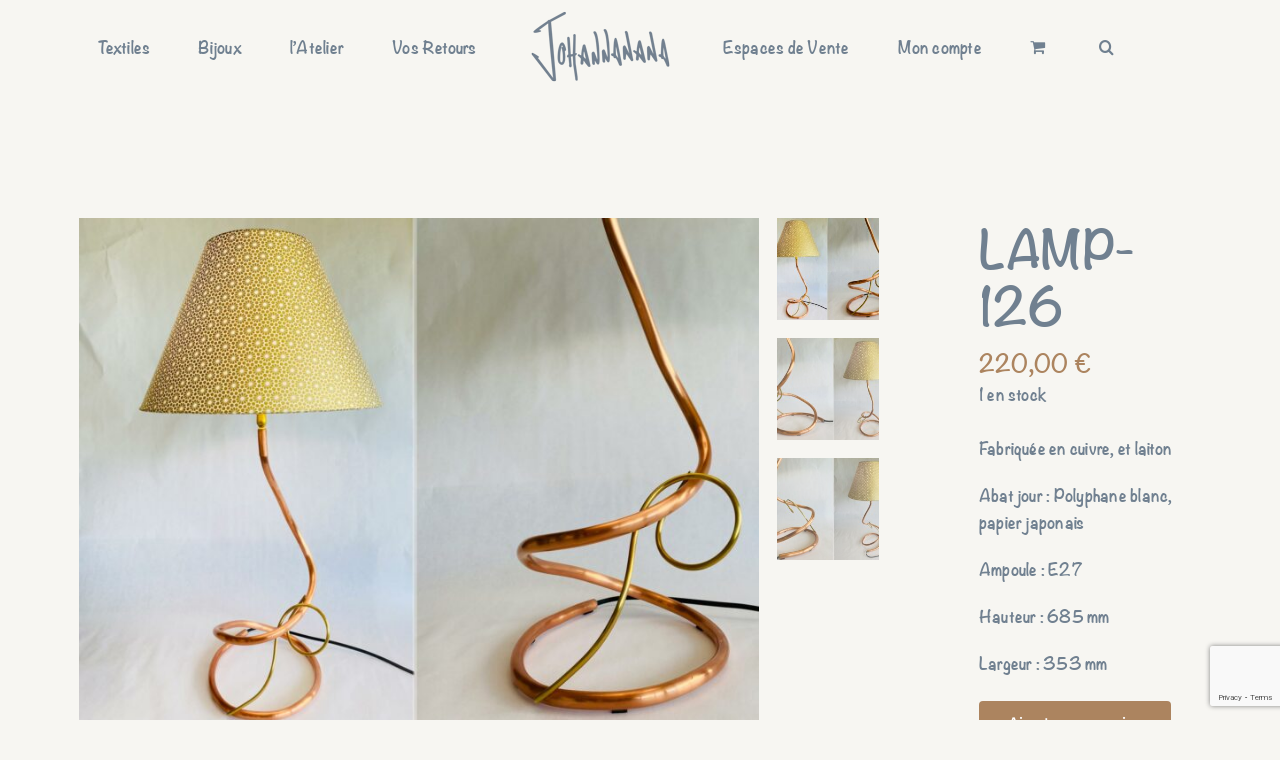

--- FILE ---
content_type: text/html; charset=UTF-8
request_url: https://johannanana.com/creation/lamp-126/
body_size: 16675
content:
<!DOCTYPE html>
<html class="avada-html-layout-wide avada-html-header-position-top avada-has-site-width-percent" lang="fr-FR" prefix="og: http://ogp.me/ns# fb: http://ogp.me/ns/fb#">
<head>
	<meta http-equiv="X-UA-Compatible" content="IE=edge" />
	<meta http-equiv="Content-Type" content="text/html; charset=utf-8"/>
	<meta name="viewport" content="width=device-width, initial-scale=1" />
	<title>LAMP-126 &#8211; Johannanana</title>
<meta name='robots' content='max-image-preview:large' />
<link rel='dns-prefetch' href='//www.google.com' />
<link rel="alternate" type="application/rss+xml" title="Johannanana &raquo; Flux" href="https://johannanana.com/feed/" />
<link rel="alternate" type="application/rss+xml" title="Johannanana &raquo; Flux des commentaires" href="https://johannanana.com/comments/feed/" />
								<link rel="icon" href="https://johannanana.com/wp-content/uploads/2023/06/favicon-32x32-1.png" type="image/png" />
		
					<!-- Apple Touch Icon -->
						<link rel="apple-touch-icon" sizes="180x180" href="https://johannanana.com/wp-content/uploads/2023/06/apple-touch-icon.png" type="image/png">
		
					<!-- Android Icon -->
						<link rel="icon" sizes="192x192" href="https://johannanana.com/wp-content/uploads/2023/06/android-chrome-192x192-1.png" type="image/png">
		
					<!-- MS Edge Icon -->
						<meta name="msapplication-TileImage" content="https://johannanana.com/wp-content/uploads/2023/06/mstile-150x150-1.png" type="image/png">
				<link rel="alternate" title="oEmbed (JSON)" type="application/json+oembed" href="https://johannanana.com/wp-json/oembed/1.0/embed?url=https%3A%2F%2Fjohannanana.com%2Fcreation%2Flamp-126%2F" />
<link rel="alternate" title="oEmbed (XML)" type="text/xml+oembed" href="https://johannanana.com/wp-json/oembed/1.0/embed?url=https%3A%2F%2Fjohannanana.com%2Fcreation%2Flamp-126%2F&#038;format=xml" />
				
		<meta property="og:locale" content="fr_FR"/>
		<meta property="og:type" content="article"/>
		<meta property="og:site_name" content="Johannanana"/>
		<meta property="og:title" content="  LAMP-126"/>
				<meta property="og:url" content="https://johannanana.com/creation/lamp-126/"/>
													<meta property="article:modified_time" content="2023-06-29T12:50:23+01:00"/>
											<meta property="og:image" content="https://johannanana.com/wp-content/uploads/2023/04/LAMP-126.1.jpg"/>
		<meta property="og:image:width" content="1920"/>
		<meta property="og:image:height" content="1440"/>
		<meta property="og:image:type" content="image/jpeg"/>
				<style id='wp-img-auto-sizes-contain-inline-css' type='text/css'>
img:is([sizes=auto i],[sizes^="auto," i]){contain-intrinsic-size:3000px 1500px}
/*# sourceURL=wp-img-auto-sizes-contain-inline-css */
</style>
<style id='wp-emoji-styles-inline-css' type='text/css'>

	img.wp-smiley, img.emoji {
		display: inline !important;
		border: none !important;
		box-shadow: none !important;
		height: 1em !important;
		width: 1em !important;
		margin: 0 0.07em !important;
		vertical-align: -0.1em !important;
		background: none !important;
		padding: 0 !important;
	}
/*# sourceURL=wp-emoji-styles-inline-css */
</style>
<style id='wp-block-library-inline-css' type='text/css'>
:root{--wp-block-synced-color:#7a00df;--wp-block-synced-color--rgb:122,0,223;--wp-bound-block-color:var(--wp-block-synced-color);--wp-editor-canvas-background:#ddd;--wp-admin-theme-color:#007cba;--wp-admin-theme-color--rgb:0,124,186;--wp-admin-theme-color-darker-10:#006ba1;--wp-admin-theme-color-darker-10--rgb:0,107,160.5;--wp-admin-theme-color-darker-20:#005a87;--wp-admin-theme-color-darker-20--rgb:0,90,135;--wp-admin-border-width-focus:2px}@media (min-resolution:192dpi){:root{--wp-admin-border-width-focus:1.5px}}.wp-element-button{cursor:pointer}:root .has-very-light-gray-background-color{background-color:#eee}:root .has-very-dark-gray-background-color{background-color:#313131}:root .has-very-light-gray-color{color:#eee}:root .has-very-dark-gray-color{color:#313131}:root .has-vivid-green-cyan-to-vivid-cyan-blue-gradient-background{background:linear-gradient(135deg,#00d084,#0693e3)}:root .has-purple-crush-gradient-background{background:linear-gradient(135deg,#34e2e4,#4721fb 50%,#ab1dfe)}:root .has-hazy-dawn-gradient-background{background:linear-gradient(135deg,#faaca8,#dad0ec)}:root .has-subdued-olive-gradient-background{background:linear-gradient(135deg,#fafae1,#67a671)}:root .has-atomic-cream-gradient-background{background:linear-gradient(135deg,#fdd79a,#004a59)}:root .has-nightshade-gradient-background{background:linear-gradient(135deg,#330968,#31cdcf)}:root .has-midnight-gradient-background{background:linear-gradient(135deg,#020381,#2874fc)}:root{--wp--preset--font-size--normal:16px;--wp--preset--font-size--huge:42px}.has-regular-font-size{font-size:1em}.has-larger-font-size{font-size:2.625em}.has-normal-font-size{font-size:var(--wp--preset--font-size--normal)}.has-huge-font-size{font-size:var(--wp--preset--font-size--huge)}.has-text-align-center{text-align:center}.has-text-align-left{text-align:left}.has-text-align-right{text-align:right}.has-fit-text{white-space:nowrap!important}#end-resizable-editor-section{display:none}.aligncenter{clear:both}.items-justified-left{justify-content:flex-start}.items-justified-center{justify-content:center}.items-justified-right{justify-content:flex-end}.items-justified-space-between{justify-content:space-between}.screen-reader-text{border:0;clip-path:inset(50%);height:1px;margin:-1px;overflow:hidden;padding:0;position:absolute;width:1px;word-wrap:normal!important}.screen-reader-text:focus{background-color:#ddd;clip-path:none;color:#444;display:block;font-size:1em;height:auto;left:5px;line-height:normal;padding:15px 23px 14px;text-decoration:none;top:5px;width:auto;z-index:100000}html :where(.has-border-color){border-style:solid}html :where([style*=border-top-color]){border-top-style:solid}html :where([style*=border-right-color]){border-right-style:solid}html :where([style*=border-bottom-color]){border-bottom-style:solid}html :where([style*=border-left-color]){border-left-style:solid}html :where([style*=border-width]){border-style:solid}html :where([style*=border-top-width]){border-top-style:solid}html :where([style*=border-right-width]){border-right-style:solid}html :where([style*=border-bottom-width]){border-bottom-style:solid}html :where([style*=border-left-width]){border-left-style:solid}html :where(img[class*=wp-image-]){height:auto;max-width:100%}:where(figure){margin:0 0 1em}html :where(.is-position-sticky){--wp-admin--admin-bar--position-offset:var(--wp-admin--admin-bar--height,0px)}@media screen and (max-width:600px){html :where(.is-position-sticky){--wp-admin--admin-bar--position-offset:0px}}

/*# sourceURL=wp-block-library-inline-css */
</style><link rel='stylesheet' id='wc-blocks-style-css' href='https://johannanana.com/wp-content/plugins/woocommerce/assets/client/blocks/wc-blocks.css?ver=wc-10.4.3' type='text/css' media='all' />
<style id='global-styles-inline-css' type='text/css'>
:root{--wp--preset--aspect-ratio--square: 1;--wp--preset--aspect-ratio--4-3: 4/3;--wp--preset--aspect-ratio--3-4: 3/4;--wp--preset--aspect-ratio--3-2: 3/2;--wp--preset--aspect-ratio--2-3: 2/3;--wp--preset--aspect-ratio--16-9: 16/9;--wp--preset--aspect-ratio--9-16: 9/16;--wp--preset--color--black: #000000;--wp--preset--color--cyan-bluish-gray: #abb8c3;--wp--preset--color--white: #ffffff;--wp--preset--color--pale-pink: #f78da7;--wp--preset--color--vivid-red: #cf2e2e;--wp--preset--color--luminous-vivid-orange: #ff6900;--wp--preset--color--luminous-vivid-amber: #fcb900;--wp--preset--color--light-green-cyan: #7bdcb5;--wp--preset--color--vivid-green-cyan: #00d084;--wp--preset--color--pale-cyan-blue: #8ed1fc;--wp--preset--color--vivid-cyan-blue: #0693e3;--wp--preset--color--vivid-purple: #9b51e0;--wp--preset--color--awb-color-1: #ffffff;--wp--preset--color--awb-color-2: #f9f9fb;--wp--preset--color--awb-color-3: #f2f3f5;--wp--preset--color--awb-color-4: #db9862;--wp--preset--color--awb-color-5: #c16934;--wp--preset--color--awb-color-6: #434549;--wp--preset--color--awb-color-7: #212326;--wp--preset--color--awb-color-8: #141617;--wp--preset--color--awb-color-custom-1: #198fd9;--wp--preset--color--awb-color-custom-2: ;--wp--preset--color--awb-color-custom-3: slategray;--wp--preset--color--awb-color-custom-4: rgba(191,133,70,0.51);--wp--preset--color--awb-color-custom-5: #ffffff;--wp--preset--color--awb-color-custom-6: #ac845f;--wp--preset--color--awb-color-custom-7: #bf8546;--wp--preset--color--awb-color-custom-8: #f7f6f2;--wp--preset--gradient--vivid-cyan-blue-to-vivid-purple: linear-gradient(135deg,rgb(6,147,227) 0%,rgb(155,81,224) 100%);--wp--preset--gradient--light-green-cyan-to-vivid-green-cyan: linear-gradient(135deg,rgb(122,220,180) 0%,rgb(0,208,130) 100%);--wp--preset--gradient--luminous-vivid-amber-to-luminous-vivid-orange: linear-gradient(135deg,rgb(252,185,0) 0%,rgb(255,105,0) 100%);--wp--preset--gradient--luminous-vivid-orange-to-vivid-red: linear-gradient(135deg,rgb(255,105,0) 0%,rgb(207,46,46) 100%);--wp--preset--gradient--very-light-gray-to-cyan-bluish-gray: linear-gradient(135deg,rgb(238,238,238) 0%,rgb(169,184,195) 100%);--wp--preset--gradient--cool-to-warm-spectrum: linear-gradient(135deg,rgb(74,234,220) 0%,rgb(151,120,209) 20%,rgb(207,42,186) 40%,rgb(238,44,130) 60%,rgb(251,105,98) 80%,rgb(254,248,76) 100%);--wp--preset--gradient--blush-light-purple: linear-gradient(135deg,rgb(255,206,236) 0%,rgb(152,150,240) 100%);--wp--preset--gradient--blush-bordeaux: linear-gradient(135deg,rgb(254,205,165) 0%,rgb(254,45,45) 50%,rgb(107,0,62) 100%);--wp--preset--gradient--luminous-dusk: linear-gradient(135deg,rgb(255,203,112) 0%,rgb(199,81,192) 50%,rgb(65,88,208) 100%);--wp--preset--gradient--pale-ocean: linear-gradient(135deg,rgb(255,245,203) 0%,rgb(182,227,212) 50%,rgb(51,167,181) 100%);--wp--preset--gradient--electric-grass: linear-gradient(135deg,rgb(202,248,128) 0%,rgb(113,206,126) 100%);--wp--preset--gradient--midnight: linear-gradient(135deg,rgb(2,3,129) 0%,rgb(40,116,252) 100%);--wp--preset--font-size--small: 12px;--wp--preset--font-size--medium: 20px;--wp--preset--font-size--large: 24px;--wp--preset--font-size--x-large: 42px;--wp--preset--font-size--normal: 16px;--wp--preset--font-size--xlarge: 32px;--wp--preset--font-size--huge: 48px;--wp--preset--spacing--20: 0.44rem;--wp--preset--spacing--30: 0.67rem;--wp--preset--spacing--40: 1rem;--wp--preset--spacing--50: 1.5rem;--wp--preset--spacing--60: 2.25rem;--wp--preset--spacing--70: 3.38rem;--wp--preset--spacing--80: 5.06rem;--wp--preset--shadow--natural: 6px 6px 9px rgba(0, 0, 0, 0.2);--wp--preset--shadow--deep: 12px 12px 50px rgba(0, 0, 0, 0.4);--wp--preset--shadow--sharp: 6px 6px 0px rgba(0, 0, 0, 0.2);--wp--preset--shadow--outlined: 6px 6px 0px -3px rgb(255, 255, 255), 6px 6px rgb(0, 0, 0);--wp--preset--shadow--crisp: 6px 6px 0px rgb(0, 0, 0);}:where(.is-layout-flex){gap: 0.5em;}:where(.is-layout-grid){gap: 0.5em;}body .is-layout-flex{display: flex;}.is-layout-flex{flex-wrap: wrap;align-items: center;}.is-layout-flex > :is(*, div){margin: 0;}body .is-layout-grid{display: grid;}.is-layout-grid > :is(*, div){margin: 0;}:where(.wp-block-columns.is-layout-flex){gap: 2em;}:where(.wp-block-columns.is-layout-grid){gap: 2em;}:where(.wp-block-post-template.is-layout-flex){gap: 1.25em;}:where(.wp-block-post-template.is-layout-grid){gap: 1.25em;}.has-black-color{color: var(--wp--preset--color--black) !important;}.has-cyan-bluish-gray-color{color: var(--wp--preset--color--cyan-bluish-gray) !important;}.has-white-color{color: var(--wp--preset--color--white) !important;}.has-pale-pink-color{color: var(--wp--preset--color--pale-pink) !important;}.has-vivid-red-color{color: var(--wp--preset--color--vivid-red) !important;}.has-luminous-vivid-orange-color{color: var(--wp--preset--color--luminous-vivid-orange) !important;}.has-luminous-vivid-amber-color{color: var(--wp--preset--color--luminous-vivid-amber) !important;}.has-light-green-cyan-color{color: var(--wp--preset--color--light-green-cyan) !important;}.has-vivid-green-cyan-color{color: var(--wp--preset--color--vivid-green-cyan) !important;}.has-pale-cyan-blue-color{color: var(--wp--preset--color--pale-cyan-blue) !important;}.has-vivid-cyan-blue-color{color: var(--wp--preset--color--vivid-cyan-blue) !important;}.has-vivid-purple-color{color: var(--wp--preset--color--vivid-purple) !important;}.has-black-background-color{background-color: var(--wp--preset--color--black) !important;}.has-cyan-bluish-gray-background-color{background-color: var(--wp--preset--color--cyan-bluish-gray) !important;}.has-white-background-color{background-color: var(--wp--preset--color--white) !important;}.has-pale-pink-background-color{background-color: var(--wp--preset--color--pale-pink) !important;}.has-vivid-red-background-color{background-color: var(--wp--preset--color--vivid-red) !important;}.has-luminous-vivid-orange-background-color{background-color: var(--wp--preset--color--luminous-vivid-orange) !important;}.has-luminous-vivid-amber-background-color{background-color: var(--wp--preset--color--luminous-vivid-amber) !important;}.has-light-green-cyan-background-color{background-color: var(--wp--preset--color--light-green-cyan) !important;}.has-vivid-green-cyan-background-color{background-color: var(--wp--preset--color--vivid-green-cyan) !important;}.has-pale-cyan-blue-background-color{background-color: var(--wp--preset--color--pale-cyan-blue) !important;}.has-vivid-cyan-blue-background-color{background-color: var(--wp--preset--color--vivid-cyan-blue) !important;}.has-vivid-purple-background-color{background-color: var(--wp--preset--color--vivid-purple) !important;}.has-black-border-color{border-color: var(--wp--preset--color--black) !important;}.has-cyan-bluish-gray-border-color{border-color: var(--wp--preset--color--cyan-bluish-gray) !important;}.has-white-border-color{border-color: var(--wp--preset--color--white) !important;}.has-pale-pink-border-color{border-color: var(--wp--preset--color--pale-pink) !important;}.has-vivid-red-border-color{border-color: var(--wp--preset--color--vivid-red) !important;}.has-luminous-vivid-orange-border-color{border-color: var(--wp--preset--color--luminous-vivid-orange) !important;}.has-luminous-vivid-amber-border-color{border-color: var(--wp--preset--color--luminous-vivid-amber) !important;}.has-light-green-cyan-border-color{border-color: var(--wp--preset--color--light-green-cyan) !important;}.has-vivid-green-cyan-border-color{border-color: var(--wp--preset--color--vivid-green-cyan) !important;}.has-pale-cyan-blue-border-color{border-color: var(--wp--preset--color--pale-cyan-blue) !important;}.has-vivid-cyan-blue-border-color{border-color: var(--wp--preset--color--vivid-cyan-blue) !important;}.has-vivid-purple-border-color{border-color: var(--wp--preset--color--vivid-purple) !important;}.has-vivid-cyan-blue-to-vivid-purple-gradient-background{background: var(--wp--preset--gradient--vivid-cyan-blue-to-vivid-purple) !important;}.has-light-green-cyan-to-vivid-green-cyan-gradient-background{background: var(--wp--preset--gradient--light-green-cyan-to-vivid-green-cyan) !important;}.has-luminous-vivid-amber-to-luminous-vivid-orange-gradient-background{background: var(--wp--preset--gradient--luminous-vivid-amber-to-luminous-vivid-orange) !important;}.has-luminous-vivid-orange-to-vivid-red-gradient-background{background: var(--wp--preset--gradient--luminous-vivid-orange-to-vivid-red) !important;}.has-very-light-gray-to-cyan-bluish-gray-gradient-background{background: var(--wp--preset--gradient--very-light-gray-to-cyan-bluish-gray) !important;}.has-cool-to-warm-spectrum-gradient-background{background: var(--wp--preset--gradient--cool-to-warm-spectrum) !important;}.has-blush-light-purple-gradient-background{background: var(--wp--preset--gradient--blush-light-purple) !important;}.has-blush-bordeaux-gradient-background{background: var(--wp--preset--gradient--blush-bordeaux) !important;}.has-luminous-dusk-gradient-background{background: var(--wp--preset--gradient--luminous-dusk) !important;}.has-pale-ocean-gradient-background{background: var(--wp--preset--gradient--pale-ocean) !important;}.has-electric-grass-gradient-background{background: var(--wp--preset--gradient--electric-grass) !important;}.has-midnight-gradient-background{background: var(--wp--preset--gradient--midnight) !important;}.has-small-font-size{font-size: var(--wp--preset--font-size--small) !important;}.has-medium-font-size{font-size: var(--wp--preset--font-size--medium) !important;}.has-large-font-size{font-size: var(--wp--preset--font-size--large) !important;}.has-x-large-font-size{font-size: var(--wp--preset--font-size--x-large) !important;}
/*# sourceURL=global-styles-inline-css */
</style>

<style id='classic-theme-styles-inline-css' type='text/css'>
/*! This file is auto-generated */
.wp-block-button__link{color:#fff;background-color:#32373c;border-radius:9999px;box-shadow:none;text-decoration:none;padding:calc(.667em + 2px) calc(1.333em + 2px);font-size:1.125em}.wp-block-file__button{background:#32373c;color:#fff;text-decoration:none}
/*# sourceURL=/wp-includes/css/classic-themes.min.css */
</style>
<link rel='stylesheet' id='acoplw-style-css' href='https://johannanana.com/wp-content/plugins/aco-product-labels-for-woocommerce/includes/../assets/css/frontend.css?ver=1.5.13' type='text/css' media='all' />
<link rel='stylesheet' id='wcsob-css' href='https://johannanana.com/wp-content/plugins/sold-out-badge-for-woocommerce//style.css?ver=6.9' type='text/css' media='all' />
<style id='wcsob-inline-css' type='text/css'>
.wcsob_soldout { color: #ffffff;background: #708090;font-size: 18px;padding-top: 3px;padding-right: 8px;padding-bottom: 3px;padding-left: 8px;font-weight: bold;width: auto;height: auto;border-radius: 0px;z-index: 9999;text-align: center;position: absolute;top: 6px;right: auto;bottom: auto;left: 6px; }.single-product .wcsob_soldout { top: 6px;right: auto;bottom: auto;left: 6px; }
/*# sourceURL=wcsob-inline-css */
</style>
<style id='woocommerce-inline-inline-css' type='text/css'>
.woocommerce form .form-row .required { visibility: visible; }
/*# sourceURL=woocommerce-inline-inline-css */
</style>
<link rel='stylesheet' id='flexible-shipping-free-shipping-css' href='https://johannanana.com/wp-content/plugins/flexible-shipping/assets/dist/css/free-shipping.css?ver=6.5.4.2' type='text/css' media='all' />
<link rel='stylesheet' id='child-style-css' href='https://johannanana.com/wp-content/themes/Avada-Child-Theme/style.css?ver=6.9' type='text/css' media='all' />
<link rel='stylesheet' id='wpcfb-frontend-css' href='https://johannanana.com/wp-content/plugins/wpc-free-shipping-bar/assets/css/frontend.css?ver=1.4.8' type='text/css' media='all' />
<link rel='stylesheet' id='fusion-dynamic-css-css' href='https://johannanana.com/wp-content/uploads/fusion-styles/183fbc8d7edc613c31fc9041b5655af1.min.css?ver=3.14.2' type='text/css' media='all' />
<script type="text/javascript" src="https://johannanana.com/wp-includes/js/jquery/jquery.min.js?ver=3.7.1" id="jquery-core-js"></script>
<script type="text/javascript" src="https://johannanana.com/wp-includes/js/jquery/jquery-migrate.min.js?ver=3.4.1" id="jquery-migrate-js"></script>
<script type="text/javascript" id="acoplw-script-js-extra">
/* <![CDATA[ */
var acoplw_frontend_object = {"classname":"","enablejquery":"0"};
//# sourceURL=acoplw-script-js-extra
/* ]]> */
</script>
<script type="text/javascript" src="https://johannanana.com/wp-content/plugins/aco-product-labels-for-woocommerce/includes/../assets/js/frontend.js?ver=1.5.13" id="acoplw-script-js"></script>
<script type="text/javascript" src="https://johannanana.com/wp-content/plugins/woocommerce/assets/js/jquery-blockui/jquery.blockUI.min.js?ver=2.7.0-wc.10.4.3" id="wc-jquery-blockui-js" defer="defer" data-wp-strategy="defer"></script>
<script type="text/javascript" id="wc-add-to-cart-js-extra">
/* <![CDATA[ */
var wc_add_to_cart_params = {"ajax_url":"/wp-admin/admin-ajax.php","wc_ajax_url":"/?wc-ajax=%%endpoint%%","i18n_view_cart":"Voir le panier","cart_url":"https://johannanana.com/panier/","is_cart":"","cart_redirect_after_add":"no"};
//# sourceURL=wc-add-to-cart-js-extra
/* ]]> */
</script>
<script type="text/javascript" src="https://johannanana.com/wp-content/plugins/woocommerce/assets/js/frontend/add-to-cart.min.js?ver=10.4.3" id="wc-add-to-cart-js" defer="defer" data-wp-strategy="defer"></script>
<script type="text/javascript" src="https://johannanana.com/wp-content/plugins/woocommerce/assets/js/zoom/jquery.zoom.min.js?ver=1.7.21-wc.10.4.3" id="wc-zoom-js" defer="defer" data-wp-strategy="defer"></script>
<script type="text/javascript" src="https://johannanana.com/wp-content/plugins/woocommerce/assets/js/flexslider/jquery.flexslider.min.js?ver=2.7.2-wc.10.4.3" id="wc-flexslider-js" defer="defer" data-wp-strategy="defer"></script>
<script type="text/javascript" id="wc-single-product-js-extra">
/* <![CDATA[ */
var wc_single_product_params = {"i18n_required_rating_text":"Veuillez s\u00e9lectionner une note","i18n_rating_options":["1\u00a0\u00e9toile sur 5","2\u00a0\u00e9toiles sur 5","3\u00a0\u00e9toiles sur 5","4\u00a0\u00e9toiles sur 5","5\u00a0\u00e9toiles sur 5"],"i18n_product_gallery_trigger_text":"Voir la galerie d\u2019images en plein \u00e9cran","review_rating_required":"yes","flexslider":{"rtl":false,"animation":"slide","smoothHeight":true,"directionNav":true,"controlNav":"thumbnails","slideshow":false,"animationSpeed":500,"animationLoop":true,"allowOneSlide":false,"prevText":"\u003Ci class=\"awb-icon-angle-left\"\u003E\u003C/i\u003E","nextText":"\u003Ci class=\"awb-icon-angle-right\"\u003E\u003C/i\u003E"},"zoom_enabled":"1","zoom_options":[],"photoswipe_enabled":"","photoswipe_options":{"shareEl":false,"closeOnScroll":false,"history":false,"hideAnimationDuration":0,"showAnimationDuration":0},"flexslider_enabled":"1"};
//# sourceURL=wc-single-product-js-extra
/* ]]> */
</script>
<script type="text/javascript" src="https://johannanana.com/wp-content/plugins/woocommerce/assets/js/frontend/single-product.min.js?ver=10.4.3" id="wc-single-product-js" defer="defer" data-wp-strategy="defer"></script>
<script type="text/javascript" src="https://johannanana.com/wp-content/plugins/woocommerce/assets/js/js-cookie/js.cookie.min.js?ver=2.1.4-wc.10.4.3" id="wc-js-cookie-js" defer="defer" data-wp-strategy="defer"></script>
<script type="text/javascript" id="woocommerce-js-extra">
/* <![CDATA[ */
var woocommerce_params = {"ajax_url":"/wp-admin/admin-ajax.php","wc_ajax_url":"/?wc-ajax=%%endpoint%%","i18n_password_show":"Afficher le mot de passe","i18n_password_hide":"Masquer le mot de passe"};
//# sourceURL=woocommerce-js-extra
/* ]]> */
</script>
<script type="text/javascript" src="https://johannanana.com/wp-content/plugins/woocommerce/assets/js/frontend/woocommerce.min.js?ver=10.4.3" id="woocommerce-js" defer="defer" data-wp-strategy="defer"></script>
<link rel="https://api.w.org/" href="https://johannanana.com/wp-json/" /><link rel="alternate" title="JSON" type="application/json" href="https://johannanana.com/wp-json/wp/v2/product/297" /><link rel="EditURI" type="application/rsd+xml" title="RSD" href="https://johannanana.com/xmlrpc.php?rsd" />
<meta name="generator" content="WordPress 6.9" />
<meta name="generator" content="WooCommerce 10.4.3" />
<link rel="canonical" href="https://johannanana.com/creation/lamp-126/" />
<link rel='shortlink' href='https://johannanana.com/?p=297' />
<link rel="preload" href="https://johannanana.com/wp-content/themes/Avada/includes/lib/assets/fonts/icomoon/awb-icons.woff" as="font" type="font/woff" crossorigin><link rel="preload" href="//johannanana.com/wp-content/themes/Avada/includes/lib/assets/fonts/fontawesome/webfonts/fa-brands-400.woff2" as="font" type="font/woff2" crossorigin><link rel="preload" href="//johannanana.com/wp-content/themes/Avada/includes/lib/assets/fonts/fontawesome/webfonts/fa-regular-400.woff2" as="font" type="font/woff2" crossorigin><link rel="preload" href="//johannanana.com/wp-content/themes/Avada/includes/lib/assets/fonts/fontawesome/webfonts/fa-solid-900.woff2" as="font" type="font/woff2" crossorigin><style type="text/css" id="css-fb-visibility">@media screen and (max-width: 640px){.fusion-no-small-visibility{display:none !important;}body .sm-text-align-center{text-align:center !important;}body .sm-text-align-left{text-align:left !important;}body .sm-text-align-right{text-align:right !important;}body .sm-text-align-justify{text-align:justify !important;}body .sm-flex-align-center{justify-content:center !important;}body .sm-flex-align-flex-start{justify-content:flex-start !important;}body .sm-flex-align-flex-end{justify-content:flex-end !important;}body .sm-mx-auto{margin-left:auto !important;margin-right:auto !important;}body .sm-ml-auto{margin-left:auto !important;}body .sm-mr-auto{margin-right:auto !important;}body .fusion-absolute-position-small{position:absolute;width:100%;}.awb-sticky.awb-sticky-small{ position: sticky; top: var(--awb-sticky-offset,0); }}@media screen and (min-width: 641px) and (max-width: 1360px){.fusion-no-medium-visibility{display:none !important;}body .md-text-align-center{text-align:center !important;}body .md-text-align-left{text-align:left !important;}body .md-text-align-right{text-align:right !important;}body .md-text-align-justify{text-align:justify !important;}body .md-flex-align-center{justify-content:center !important;}body .md-flex-align-flex-start{justify-content:flex-start !important;}body .md-flex-align-flex-end{justify-content:flex-end !important;}body .md-mx-auto{margin-left:auto !important;margin-right:auto !important;}body .md-ml-auto{margin-left:auto !important;}body .md-mr-auto{margin-right:auto !important;}body .fusion-absolute-position-medium{position:absolute;width:100%;}.awb-sticky.awb-sticky-medium{ position: sticky; top: var(--awb-sticky-offset,0); }}@media screen and (min-width: 1361px){.fusion-no-large-visibility{display:none !important;}body .lg-text-align-center{text-align:center !important;}body .lg-text-align-left{text-align:left !important;}body .lg-text-align-right{text-align:right !important;}body .lg-text-align-justify{text-align:justify !important;}body .lg-flex-align-center{justify-content:center !important;}body .lg-flex-align-flex-start{justify-content:flex-start !important;}body .lg-flex-align-flex-end{justify-content:flex-end !important;}body .lg-mx-auto{margin-left:auto !important;margin-right:auto !important;}body .lg-ml-auto{margin-left:auto !important;}body .lg-mr-auto{margin-right:auto !important;}body .fusion-absolute-position-large{position:absolute;width:100%;}.awb-sticky.awb-sticky-large{ position: sticky; top: var(--awb-sticky-offset,0); }}</style>	<noscript><style>.woocommerce-product-gallery{ opacity: 1 !important; }</style></noscript>
	
<!-- Meta Pixel Code -->
<script type='text/javascript'>
!function(f,b,e,v,n,t,s){if(f.fbq)return;n=f.fbq=function(){n.callMethod?
n.callMethod.apply(n,arguments):n.queue.push(arguments)};if(!f._fbq)f._fbq=n;
n.push=n;n.loaded=!0;n.version='2.0';n.queue=[];t=b.createElement(e);t.async=!0;
t.src=v;s=b.getElementsByTagName(e)[0];s.parentNode.insertBefore(t,s)}(window,
document,'script','https://connect.facebook.net/en_US/fbevents.js');
</script>
<!-- End Meta Pixel Code -->
<script type='text/javascript'>var url = window.location.origin + '?ob=open-bridge';
            fbq('set', 'openbridge', '875744508158196', url);
fbq('init', '875744508158196', {}, {
    "agent": "wordpress-6.9-4.1.5"
})</script><script type='text/javascript'>
    fbq('track', 'PageView', []);
  </script>		<script type="text/javascript">
			var doc = document.documentElement;
			doc.setAttribute( 'data-useragent', navigator.userAgent );
		</script>
		
	</head>

<body class="wp-singular product-template-default single single-product postid-297 wp-theme-Avada wp-child-theme-Avada-Child-Theme theme-Avada woocommerce woocommerce-page woocommerce-no-js awb-no-sidebars fusion-image-hovers fusion-pagination-sizing fusion-button_type-flat fusion-button_span-no fusion-button_gradient-linear avada-image-rollover-circle-yes avada-image-rollover-yes avada-image-rollover-direction-left fusion-body ltr no-tablet-sticky-header no-mobile-sticky-header no-mobile-slidingbar no-mobile-totop avada-has-rev-slider-styles fusion-disable-outline fusion-sub-menu-fade mobile-logo-pos-left layout-wide-mode avada-has-boxed-modal-shadow-none layout-scroll-offset-full avada-has-zero-margin-offset-top fusion-top-header menu-text-align-center fusion-woo-product-design-classic fusion-woo-shop-page-columns-4 fusion-woo-related-columns-4 fusion-woo-archive-page-columns-4 avada-has-woo-gallery-disabled woo-sale-badge-circle woo-outofstock-badge-top_bar mobile-menu-design-classic fusion-show-pagination-text fusion-header-layout-v7 avada-responsive avada-footer-fx-none avada-menu-highlight-style-textcolor fusion-search-form-clean fusion-main-menu-search-overlay fusion-avatar-circle avada-dropdown-styles avada-blog-layout-large avada-blog-archive-layout-large avada-header-shadow-no avada-menu-icon-position-left avada-has-megamenu-shadow avada-has-mainmenu-dropdown-divider avada-has-mobile-menu-search avada-has-main-nav-search-icon avada-has-breadcrumb-mobile-hidden avada-has-titlebar-content_only avada-header-border-color-full-transparent avada-has-pagination-width_height avada-flyout-menu-direction-fade avada-ec-views-v1" data-awb-post-id="297">
	
<!-- Meta Pixel Code -->
<noscript>
<img height="1" width="1" style="display:none" alt="fbpx"
src="https://www.facebook.com/tr?id=875744508158196&ev=PageView&noscript=1" />
</noscript>
<!-- End Meta Pixel Code -->
	<a class="skip-link screen-reader-text" href="#content">Passer au contenu</a>

	<div id="boxed-wrapper">
		
		<div id="wrapper" class="fusion-wrapper">
			<div id="home" style="position:relative;top:-1px;"></div>
							
					
			<header class="fusion-header-wrapper">
				<div class="fusion-header-v7 fusion-logo-alignment fusion-logo-left fusion-sticky-menu-1 fusion-sticky-logo- fusion-mobile-logo-  fusion-mobile-menu-design-classic">
					<div class="fusion-header-sticky-height"></div>
<div class="fusion-header" >
	<div class="fusion-row fusion-middle-logo-menu">
				<nav class="fusion-main-menu" aria-label="Menu principal"><div class="fusion-overlay-search">		<form role="search" class="searchform fusion-search-form  fusion-search-form-clean" method="get" action="https://johannanana.com/">
			<div class="fusion-search-form-content">

				
				<div class="fusion-search-field search-field">
					<label><span class="screen-reader-text">Rechercher:</span>
													<input type="search" value="" name="s" class="s" placeholder="Rechercher..." required aria-required="true" aria-label="Rechercher..."/>
											</label>
				</div>
				<div class="fusion-search-button search-button">
					<input type="submit" class="fusion-search-submit searchsubmit" aria-label="Recherche" value="&#xf002;" />
									</div>

				
			</div>


			
		</form>
		<div class="fusion-search-spacer"></div><a href="#" role="button" aria-label="Fermer la recherche" class="fusion-close-search"></a></div><ul id="menu-main" class="fusion-menu fusion-middle-logo-ul"><li  id="menu-item-21"  class="menu-item menu-item-type-custom menu-item-object-custom menu-item-has-children menu-item-21 fusion-dropdown-menu"  data-item-id="21"><a  href="#" class="fusion-top-level-link fusion-textcolor-highlight"><span class="menu-text">Textiles</span></a><ul class="sub-menu"><li  id="menu-item-23"  class="menu-item menu-item-type-custom menu-item-object-custom menu-item-23 fusion-dropdown-submenu" ><a  href="https://johannanana.com/creations/sweats-hommes" class="fusion-textcolor-highlight"><span>Sweats Hommes</span></a></li><li  id="menu-item-22"  class="menu-item menu-item-type-custom menu-item-object-custom menu-item-22 fusion-dropdown-submenu" ><a  href="https://johannanana.com/creations/sweats-femmes" class="fusion-textcolor-highlight"><span>Sweats Femmes</span></a></li><li  id="menu-item-1769"  class="menu-item menu-item-type-custom menu-item-object-custom menu-item-1769 fusion-dropdown-submenu" ><a  href="https://johannanana.com/creations/hauts-hommes" class="fusion-textcolor-highlight"><span>Hauts  Hommes</span></a></li><li  id="menu-item-1783"  class="menu-item menu-item-type-custom menu-item-object-custom menu-item-1783 fusion-dropdown-submenu" ><a  href="https://johannanana.com/creations/hauts-femmes" class="fusion-textcolor-highlight"><span>Hauts  Femmes</span></a></li><li  id="menu-item-684"  class="menu-item menu-item-type-custom menu-item-object-custom menu-item-684 fusion-dropdown-submenu" ><a  href="https://johannanana.com/creations/cols-capuches" class="fusion-textcolor-highlight"><span>Cols Capuches</span></a></li><li  id="menu-item-284"  class="menu-item menu-item-type-custom menu-item-object-custom menu-item-284 fusion-dropdown-submenu" ><a  href="https://johannanana.com/creations/cols" class="fusion-textcolor-highlight"><span>Cols</span></a></li><li  id="menu-item-1132"  class="menu-item menu-item-type-custom menu-item-object-custom menu-item-1132 fusion-dropdown-submenu" ><a  href="https://johannanana.com/creations/mitaines" class="fusion-textcolor-highlight"><span>Mitaines</span></a></li></ul></li><li  id="menu-item-20"  class="menu-item menu-item-type-custom menu-item-object-custom menu-item-has-children menu-item-20 fusion-dropdown-menu"  data-item-id="20"><a  href="#" class="fusion-top-level-link fusion-textcolor-highlight"><span class="menu-text">Bijoux</span></a><ul class="sub-menu"><li  id="menu-item-170"  class="menu-item menu-item-type-custom menu-item-object-custom menu-item-170 fusion-dropdown-submenu" ><a  href="https://johannanana.com/creations/bagues" class="fusion-textcolor-highlight"><span>Bagues</span></a></li><li  id="menu-item-33"  class="menu-item menu-item-type-custom menu-item-object-custom menu-item-33 fusion-dropdown-submenu" ><a  href="https://johannanana.com/creations/boucles-doreilles" class="fusion-textcolor-highlight"><span>Boucles d&rsquo;Oreilles</span></a></li><li  id="menu-item-2244"  class="menu-item menu-item-type-custom menu-item-object-custom menu-item-2244 fusion-dropdown-submenu" ><a  href="https://johannanana.com/creations/bracelets" class="fusion-textcolor-highlight"><span>Bracelets</span></a></li><li  id="menu-item-283"  class="menu-item menu-item-type-custom menu-item-object-custom menu-item-283 fusion-dropdown-submenu" ><a  href="https://johannanana.com/creations/pendentifs" class="fusion-textcolor-highlight"><span>Pendentifs</span></a></li></ul></li><li  id="menu-item-604"  class="menu-item menu-item-type-post_type menu-item-object-page menu-item-604"  data-item-id="604"><a  href="https://johannanana.com/latelier/" class="fusion-top-level-link fusion-textcolor-highlight"><span class="menu-text">l’Atelier</span></a></li><li  id="menu-item-2444"  class="menu-item menu-item-type-post_type menu-item-object-page menu-item-2444"  data-item-id="2444"><a  href="https://johannanana.com/vos-retours/" class="fusion-top-level-link fusion-textcolor-highlight"><span class="menu-text">Vos Retours</span></a></li>	<li class="fusion-middle-logo-menu-logo fusion-logo" data-margin-top="31px" data-margin-bottom="31px" data-margin-left="0px" data-margin-right="0px">
			<a class="fusion-logo-link"  href="https://johannanana.com/" >

						<!-- standard logo -->
			<img src="https://johannanana.com/wp-content/uploads/2023/04/johannanana-slategray-150.png" srcset="https://johannanana.com/wp-content/uploads/2023/04/johannanana-slategray-150.png 1x" width="150" height="81" alt="Johannanana Logo" data-retina_logo_url="" class="fusion-standard-logo" />

			
					</a>
		</li><li  id="menu-item-633"  class="menu-item menu-item-type-post_type menu-item-object-page menu-item-633"  data-item-id="633"><a  href="https://johannanana.com/espaces-de-vente/" class="fusion-top-level-link fusion-textcolor-highlight"><span class="menu-text">Espaces de Vente</span></a></li><li  id="menu-item-39"  class="menu-item menu-item-type-post_type menu-item-object-page menu-item-39"  data-item-id="39"><a  href="https://johannanana.com/mon-compte/" class="fusion-top-level-link fusion-textcolor-highlight"><span class="menu-text">Mon compte</span></a></li><li class="fusion-custom-menu-item fusion-menu-cart fusion-main-menu-cart fusion-widget-cart-counter"><a class="fusion-main-menu-icon" href="https://johannanana.com/panier/"><span class="menu-text" aria-label="Voir le panier"></span></a></li><li class="fusion-custom-menu-item fusion-main-menu-search fusion-search-overlay"><a class="fusion-main-menu-icon" href="#" aria-label="Recherche" data-title="Recherche" title="Recherche" role="button" aria-expanded="false"></a></li></ul></nav><nav class="fusion-main-menu fusion-sticky-menu" aria-label="Menu principal Sticky"><div class="fusion-overlay-search">		<form role="search" class="searchform fusion-search-form  fusion-search-form-clean" method="get" action="https://johannanana.com/">
			<div class="fusion-search-form-content">

				
				<div class="fusion-search-field search-field">
					<label><span class="screen-reader-text">Rechercher:</span>
													<input type="search" value="" name="s" class="s" placeholder="Rechercher..." required aria-required="true" aria-label="Rechercher..."/>
											</label>
				</div>
				<div class="fusion-search-button search-button">
					<input type="submit" class="fusion-search-submit searchsubmit" aria-label="Recherche" value="&#xf002;" />
									</div>

				
			</div>


			
		</form>
		<div class="fusion-search-spacer"></div><a href="#" role="button" aria-label="Fermer la recherche" class="fusion-close-search"></a></div><ul id="menu-main-1" class="fusion-menu fusion-middle-logo-ul"><li   class="menu-item menu-item-type-custom menu-item-object-custom menu-item-has-children menu-item-21 fusion-dropdown-menu"  data-item-id="21"><a  href="#" class="fusion-top-level-link fusion-textcolor-highlight"><span class="menu-text">Textiles</span></a><ul class="sub-menu"><li   class="menu-item menu-item-type-custom menu-item-object-custom menu-item-23 fusion-dropdown-submenu" ><a  href="https://johannanana.com/creations/sweats-hommes" class="fusion-textcolor-highlight"><span>Sweats Hommes</span></a></li><li   class="menu-item menu-item-type-custom menu-item-object-custom menu-item-22 fusion-dropdown-submenu" ><a  href="https://johannanana.com/creations/sweats-femmes" class="fusion-textcolor-highlight"><span>Sweats Femmes</span></a></li><li   class="menu-item menu-item-type-custom menu-item-object-custom menu-item-1769 fusion-dropdown-submenu" ><a  href="https://johannanana.com/creations/hauts-hommes" class="fusion-textcolor-highlight"><span>Hauts  Hommes</span></a></li><li   class="menu-item menu-item-type-custom menu-item-object-custom menu-item-1783 fusion-dropdown-submenu" ><a  href="https://johannanana.com/creations/hauts-femmes" class="fusion-textcolor-highlight"><span>Hauts  Femmes</span></a></li><li   class="menu-item menu-item-type-custom menu-item-object-custom menu-item-684 fusion-dropdown-submenu" ><a  href="https://johannanana.com/creations/cols-capuches" class="fusion-textcolor-highlight"><span>Cols Capuches</span></a></li><li   class="menu-item menu-item-type-custom menu-item-object-custom menu-item-284 fusion-dropdown-submenu" ><a  href="https://johannanana.com/creations/cols" class="fusion-textcolor-highlight"><span>Cols</span></a></li><li   class="menu-item menu-item-type-custom menu-item-object-custom menu-item-1132 fusion-dropdown-submenu" ><a  href="https://johannanana.com/creations/mitaines" class="fusion-textcolor-highlight"><span>Mitaines</span></a></li></ul></li><li   class="menu-item menu-item-type-custom menu-item-object-custom menu-item-has-children menu-item-20 fusion-dropdown-menu"  data-item-id="20"><a  href="#" class="fusion-top-level-link fusion-textcolor-highlight"><span class="menu-text">Bijoux</span></a><ul class="sub-menu"><li   class="menu-item menu-item-type-custom menu-item-object-custom menu-item-170 fusion-dropdown-submenu" ><a  href="https://johannanana.com/creations/bagues" class="fusion-textcolor-highlight"><span>Bagues</span></a></li><li   class="menu-item menu-item-type-custom menu-item-object-custom menu-item-33 fusion-dropdown-submenu" ><a  href="https://johannanana.com/creations/boucles-doreilles" class="fusion-textcolor-highlight"><span>Boucles d&rsquo;Oreilles</span></a></li><li   class="menu-item menu-item-type-custom menu-item-object-custom menu-item-2244 fusion-dropdown-submenu" ><a  href="https://johannanana.com/creations/bracelets" class="fusion-textcolor-highlight"><span>Bracelets</span></a></li><li   class="menu-item menu-item-type-custom menu-item-object-custom menu-item-283 fusion-dropdown-submenu" ><a  href="https://johannanana.com/creations/pendentifs" class="fusion-textcolor-highlight"><span>Pendentifs</span></a></li></ul></li><li   class="menu-item menu-item-type-post_type menu-item-object-page menu-item-604"  data-item-id="604"><a  href="https://johannanana.com/latelier/" class="fusion-top-level-link fusion-textcolor-highlight"><span class="menu-text">l’Atelier</span></a></li><li   class="menu-item menu-item-type-post_type menu-item-object-page menu-item-2444"  data-item-id="2444"><a  href="https://johannanana.com/vos-retours/" class="fusion-top-level-link fusion-textcolor-highlight"><span class="menu-text">Vos Retours</span></a></li>	<li class="fusion-middle-logo-menu-logo fusion-logo" data-margin-top="31px" data-margin-bottom="31px" data-margin-left="0px" data-margin-right="0px">
			<a class="fusion-logo-link"  href="https://johannanana.com/" >

						<!-- standard logo -->
			<img src="https://johannanana.com/wp-content/uploads/2023/04/johannanana-slategray-150.png" srcset="https://johannanana.com/wp-content/uploads/2023/04/johannanana-slategray-150.png 1x" width="150" height="81" alt="Johannanana Logo" data-retina_logo_url="" class="fusion-standard-logo" />

			
					</a>
		</li><li   class="menu-item menu-item-type-post_type menu-item-object-page menu-item-633"  data-item-id="633"><a  href="https://johannanana.com/espaces-de-vente/" class="fusion-top-level-link fusion-textcolor-highlight"><span class="menu-text">Espaces de Vente</span></a></li><li   class="menu-item menu-item-type-post_type menu-item-object-page menu-item-39"  data-item-id="39"><a  href="https://johannanana.com/mon-compte/" class="fusion-top-level-link fusion-textcolor-highlight"><span class="menu-text">Mon compte</span></a></li><li class="fusion-custom-menu-item fusion-menu-cart fusion-main-menu-cart fusion-widget-cart-counter"><a class="fusion-main-menu-icon" href="https://johannanana.com/panier/"><span class="menu-text" aria-label="Voir le panier"></span></a></li><li class="fusion-custom-menu-item fusion-main-menu-search fusion-search-overlay"><a class="fusion-main-menu-icon" href="#" aria-label="Recherche" data-title="Recherche" title="Recherche" role="button" aria-expanded="false"></a></li></ul></nav><div class="fusion-mobile-navigation"><ul id="menu-main-2" class="fusion-mobile-menu"><li   class="menu-item menu-item-type-custom menu-item-object-custom menu-item-has-children menu-item-21 fusion-dropdown-menu"  data-item-id="21"><a  href="#" class="fusion-top-level-link fusion-textcolor-highlight"><span class="menu-text">Textiles</span></a><ul class="sub-menu"><li   class="menu-item menu-item-type-custom menu-item-object-custom menu-item-23 fusion-dropdown-submenu" ><a  href="https://johannanana.com/creations/sweats-hommes" class="fusion-textcolor-highlight"><span>Sweats Hommes</span></a></li><li   class="menu-item menu-item-type-custom menu-item-object-custom menu-item-22 fusion-dropdown-submenu" ><a  href="https://johannanana.com/creations/sweats-femmes" class="fusion-textcolor-highlight"><span>Sweats Femmes</span></a></li><li   class="menu-item menu-item-type-custom menu-item-object-custom menu-item-1769 fusion-dropdown-submenu" ><a  href="https://johannanana.com/creations/hauts-hommes" class="fusion-textcolor-highlight"><span>Hauts  Hommes</span></a></li><li   class="menu-item menu-item-type-custom menu-item-object-custom menu-item-1783 fusion-dropdown-submenu" ><a  href="https://johannanana.com/creations/hauts-femmes" class="fusion-textcolor-highlight"><span>Hauts  Femmes</span></a></li><li   class="menu-item menu-item-type-custom menu-item-object-custom menu-item-684 fusion-dropdown-submenu" ><a  href="https://johannanana.com/creations/cols-capuches" class="fusion-textcolor-highlight"><span>Cols Capuches</span></a></li><li   class="menu-item menu-item-type-custom menu-item-object-custom menu-item-284 fusion-dropdown-submenu" ><a  href="https://johannanana.com/creations/cols" class="fusion-textcolor-highlight"><span>Cols</span></a></li><li   class="menu-item menu-item-type-custom menu-item-object-custom menu-item-1132 fusion-dropdown-submenu" ><a  href="https://johannanana.com/creations/mitaines" class="fusion-textcolor-highlight"><span>Mitaines</span></a></li></ul></li><li   class="menu-item menu-item-type-custom menu-item-object-custom menu-item-has-children menu-item-20 fusion-dropdown-menu"  data-item-id="20"><a  href="#" class="fusion-top-level-link fusion-textcolor-highlight"><span class="menu-text">Bijoux</span></a><ul class="sub-menu"><li   class="menu-item menu-item-type-custom menu-item-object-custom menu-item-170 fusion-dropdown-submenu" ><a  href="https://johannanana.com/creations/bagues" class="fusion-textcolor-highlight"><span>Bagues</span></a></li><li   class="menu-item menu-item-type-custom menu-item-object-custom menu-item-33 fusion-dropdown-submenu" ><a  href="https://johannanana.com/creations/boucles-doreilles" class="fusion-textcolor-highlight"><span>Boucles d&rsquo;Oreilles</span></a></li><li   class="menu-item menu-item-type-custom menu-item-object-custom menu-item-2244 fusion-dropdown-submenu" ><a  href="https://johannanana.com/creations/bracelets" class="fusion-textcolor-highlight"><span>Bracelets</span></a></li><li   class="menu-item menu-item-type-custom menu-item-object-custom menu-item-283 fusion-dropdown-submenu" ><a  href="https://johannanana.com/creations/pendentifs" class="fusion-textcolor-highlight"><span>Pendentifs</span></a></li></ul></li><li   class="menu-item menu-item-type-post_type menu-item-object-page menu-item-604"  data-item-id="604"><a  href="https://johannanana.com/latelier/" class="fusion-top-level-link fusion-textcolor-highlight"><span class="menu-text">l’Atelier</span></a></li><li   class="menu-item menu-item-type-post_type menu-item-object-page menu-item-2444"  data-item-id="2444"><a  href="https://johannanana.com/vos-retours/" class="fusion-top-level-link fusion-textcolor-highlight"><span class="menu-text">Vos Retours</span></a></li>	<li class="fusion-middle-logo-menu-logo fusion-logo" data-margin-top="31px" data-margin-bottom="31px" data-margin-left="0px" data-margin-right="0px">
			<a class="fusion-logo-link"  href="https://johannanana.com/" >

						<!-- standard logo -->
			<img src="https://johannanana.com/wp-content/uploads/2023/04/johannanana-slategray-150.png" srcset="https://johannanana.com/wp-content/uploads/2023/04/johannanana-slategray-150.png 1x" width="150" height="81" alt="Johannanana Logo" data-retina_logo_url="" class="fusion-standard-logo" />

			
					</a>
		</li><li   class="menu-item menu-item-type-post_type menu-item-object-page menu-item-633"  data-item-id="633"><a  href="https://johannanana.com/espaces-de-vente/" class="fusion-top-level-link fusion-textcolor-highlight"><span class="menu-text">Espaces de Vente</span></a></li><li   class="menu-item menu-item-type-post_type menu-item-object-page menu-item-39"  data-item-id="39"><a  href="https://johannanana.com/mon-compte/" class="fusion-top-level-link fusion-textcolor-highlight"><span class="menu-text">Mon compte</span></a></li></ul></div>
<nav class="fusion-mobile-nav-holder fusion-mobile-menu-text-align-left" aria-label="Menu principal mobile"></nav>

	<nav class="fusion-mobile-nav-holder fusion-mobile-menu-text-align-left fusion-mobile-sticky-nav-holder" aria-label="Menu principal mobile Sticky"></nav>
		
<div class="fusion-clearfix"></div>
<div class="fusion-mobile-menu-search">
			<form role="search" class="searchform fusion-search-form  fusion-search-form-clean" method="get" action="https://johannanana.com/">
			<div class="fusion-search-form-content">

				
				<div class="fusion-search-field search-field">
					<label><span class="screen-reader-text">Rechercher:</span>
													<input type="search" value="" name="s" class="s" placeholder="Rechercher..." required aria-required="true" aria-label="Rechercher..."/>
											</label>
				</div>
				<div class="fusion-search-button search-button">
					<input type="submit" class="fusion-search-submit searchsubmit" aria-label="Recherche" value="&#xf002;" />
									</div>

				
			</div>


			
		</form>
		</div>
			</div>
</div>
				</div>
				<div class="fusion-clearfix"></div>
			</header>
								
							<div id="sliders-container" class="fusion-slider-visibility">
					</div>
				
					
							
			<section class="avada-page-titlebar-wrapper" aria-labelledby="awb-ptb-heading">
	<div class="fusion-page-title-bar fusion-page-title-bar-none fusion-page-title-bar-center">
		<div class="fusion-page-title-row">
			<div class="fusion-page-title-wrapper">
				<div class="fusion-page-title-captions">

																							<h1 id="awb-ptb-heading" class="entry-title">LAMP-126</h1>

											
																		<div class="fusion-page-title-secondary">
								<nav class="fusion-breadcrumbs" aria-label="Breadcrumb"><ol class="awb-breadcrumb-list"><li class="fusion-breadcrumb-item awb-home" ><a href="https://johannanana.com" class="fusion-breadcrumb-link"><span >Accueil</span></a></li></ol></nav>							</div>
											
				</div>

				
			</div>
		</div>
	</div>
</section>

						<main id="main" class="clearfix ">
				<div class="fusion-row" style="">

			<div class="woocommerce-container">
			<section id="content" class="" style="">
		
					
			<div class="woocommerce-notices-wrapper"></div><div id="product-297" class="product type-product post-297 status-publish first instock product_cat-non-classe has-post-thumbnail shipping-taxable purchasable product-type-simple product-grid-view">

	<div class="avada-single-product-gallery-wrapper avada-product-images-global avada-product-images-thumbnails-right">
<div class="woocommerce-product-gallery woocommerce-product-gallery--with-images woocommerce-product-gallery--columns-4 images avada-product-gallery" data-columns="4" style="opacity: 0; transition: opacity .25s ease-in-out;">
	<div class="woocommerce-product-gallery__wrapper">
		<div data-thumb="https://johannanana.com/wp-content/uploads/2023/04/LAMP-126.1-200x200.jpg" data-thumb-alt="LAMP-126" data-thumb-srcset="https://johannanana.com/wp-content/uploads/2023/04/LAMP-126.1-66x66.jpg 66w, https://johannanana.com/wp-content/uploads/2023/04/LAMP-126.1-150x150.jpg 150w, https://johannanana.com/wp-content/uploads/2023/04/LAMP-126.1-200x200.jpg 200w"  data-thumb-sizes="(max-width: 200px) 100vw, 200px" class="woocommerce-product-gallery__image"><a href="https://johannanana.com/wp-content/uploads/2023/04/LAMP-126.1.jpg"><img width="700" height="525" src="https://johannanana.com/wp-content/uploads/2023/04/LAMP-126.1-768x576.jpg" class="wp-post-image" alt="LAMP-126" data-caption="" data-src="https://johannanana.com/wp-content/uploads/2023/04/LAMP-126.1.jpg" data-large_image="https://johannanana.com/wp-content/uploads/2023/04/LAMP-126.1.jpg" data-large_image_width="1920" data-large_image_height="1440" decoding="async" fetchpriority="high" srcset="https://johannanana.com/wp-content/uploads/2023/04/LAMP-126.1-200x150.jpg 200w, https://johannanana.com/wp-content/uploads/2023/04/LAMP-126.1-300x225.jpg 300w, https://johannanana.com/wp-content/uploads/2023/04/LAMP-126.1-400x300.jpg 400w, https://johannanana.com/wp-content/uploads/2023/04/LAMP-126.1-500x375.jpg 500w, https://johannanana.com/wp-content/uploads/2023/04/LAMP-126.1-600x450.jpg 600w, https://johannanana.com/wp-content/uploads/2023/04/LAMP-126.1-768x576.jpg 768w, https://johannanana.com/wp-content/uploads/2023/04/LAMP-126.1-800x600.jpg 800w, https://johannanana.com/wp-content/uploads/2023/04/LAMP-126.1-1024x768.jpg 1024w, https://johannanana.com/wp-content/uploads/2023/04/LAMP-126.1-1200x900.jpg 1200w, https://johannanana.com/wp-content/uploads/2023/04/LAMP-126.1-1536x1152.jpg 1536w, https://johannanana.com/wp-content/uploads/2023/04/LAMP-126.1.jpg 1920w" sizes="(max-width: 700px) 100vw, 700px" /></a><a class="avada-product-gallery-lightbox-trigger" href="https://johannanana.com/wp-content/uploads/2023/04/LAMP-126.1.jpg" data-rel="iLightbox[product-gallery]" alt="" data-title="LAMP-126.1" title="LAMP-126.1" data-caption=""></a></div><div data-thumb="https://johannanana.com/wp-content/uploads/2023/04/LAMP-126.2-200x200.jpg" data-thumb-alt="LAMP-126 – Image 2" data-thumb-srcset="https://johannanana.com/wp-content/uploads/2023/04/LAMP-126.2-66x66.jpg 66w, https://johannanana.com/wp-content/uploads/2023/04/LAMP-126.2-150x150.jpg 150w, https://johannanana.com/wp-content/uploads/2023/04/LAMP-126.2-200x200.jpg 200w"  data-thumb-sizes="(max-width: 200px) 100vw, 200px" class="woocommerce-product-gallery__image"><a href="https://johannanana.com/wp-content/uploads/2023/04/LAMP-126.2.jpg"><img width="700" height="525" src="https://johannanana.com/wp-content/uploads/2023/04/LAMP-126.2-768x576.jpg" class="" alt="LAMP-126 – Image 2" data-caption="" data-src="https://johannanana.com/wp-content/uploads/2023/04/LAMP-126.2.jpg" data-large_image="https://johannanana.com/wp-content/uploads/2023/04/LAMP-126.2.jpg" data-large_image_width="1920" data-large_image_height="1440" decoding="async" srcset="https://johannanana.com/wp-content/uploads/2023/04/LAMP-126.2-200x150.jpg 200w, https://johannanana.com/wp-content/uploads/2023/04/LAMP-126.2-300x225.jpg 300w, https://johannanana.com/wp-content/uploads/2023/04/LAMP-126.2-400x300.jpg 400w, https://johannanana.com/wp-content/uploads/2023/04/LAMP-126.2-500x375.jpg 500w, https://johannanana.com/wp-content/uploads/2023/04/LAMP-126.2-600x450.jpg 600w, https://johannanana.com/wp-content/uploads/2023/04/LAMP-126.2-768x576.jpg 768w, https://johannanana.com/wp-content/uploads/2023/04/LAMP-126.2-800x600.jpg 800w, https://johannanana.com/wp-content/uploads/2023/04/LAMP-126.2-1024x768.jpg 1024w, https://johannanana.com/wp-content/uploads/2023/04/LAMP-126.2-1200x900.jpg 1200w, https://johannanana.com/wp-content/uploads/2023/04/LAMP-126.2-1536x1152.jpg 1536w, https://johannanana.com/wp-content/uploads/2023/04/LAMP-126.2.jpg 1920w" sizes="(max-width: 700px) 100vw, 700px" /></a><a class="avada-product-gallery-lightbox-trigger" href="https://johannanana.com/wp-content/uploads/2023/04/LAMP-126.2.jpg" data-rel="iLightbox[product-gallery]" alt="" data-title="LAMP-126.2" title="LAMP-126.2" data-caption=""></a></div><div data-thumb="https://johannanana.com/wp-content/uploads/2023/04/LAMP-126.3-200x200.jpg" data-thumb-alt="LAMP-126 – Image 3" data-thumb-srcset="https://johannanana.com/wp-content/uploads/2023/04/LAMP-126.3-66x66.jpg 66w, https://johannanana.com/wp-content/uploads/2023/04/LAMP-126.3-150x150.jpg 150w, https://johannanana.com/wp-content/uploads/2023/04/LAMP-126.3-200x200.jpg 200w"  data-thumb-sizes="(max-width: 200px) 100vw, 200px" class="woocommerce-product-gallery__image"><a href="https://johannanana.com/wp-content/uploads/2023/04/LAMP-126.3.jpg"><img width="700" height="525" src="https://johannanana.com/wp-content/uploads/2023/04/LAMP-126.3-768x576.jpg" class="" alt="LAMP-126 – Image 3" data-caption="" data-src="https://johannanana.com/wp-content/uploads/2023/04/LAMP-126.3.jpg" data-large_image="https://johannanana.com/wp-content/uploads/2023/04/LAMP-126.3.jpg" data-large_image_width="1920" data-large_image_height="1440" decoding="async" srcset="https://johannanana.com/wp-content/uploads/2023/04/LAMP-126.3-200x150.jpg 200w, https://johannanana.com/wp-content/uploads/2023/04/LAMP-126.3-300x225.jpg 300w, https://johannanana.com/wp-content/uploads/2023/04/LAMP-126.3-400x300.jpg 400w, https://johannanana.com/wp-content/uploads/2023/04/LAMP-126.3-500x375.jpg 500w, https://johannanana.com/wp-content/uploads/2023/04/LAMP-126.3-600x450.jpg 600w, https://johannanana.com/wp-content/uploads/2023/04/LAMP-126.3-768x576.jpg 768w, https://johannanana.com/wp-content/uploads/2023/04/LAMP-126.3-800x600.jpg 800w, https://johannanana.com/wp-content/uploads/2023/04/LAMP-126.3-1024x768.jpg 1024w, https://johannanana.com/wp-content/uploads/2023/04/LAMP-126.3-1200x900.jpg 1200w, https://johannanana.com/wp-content/uploads/2023/04/LAMP-126.3-1536x1152.jpg 1536w, https://johannanana.com/wp-content/uploads/2023/04/LAMP-126.3.jpg 1920w" sizes="(max-width: 700px) 100vw, 700px" /></a><a class="avada-product-gallery-lightbox-trigger" href="https://johannanana.com/wp-content/uploads/2023/04/LAMP-126.3.jpg" data-rel="iLightbox[product-gallery]" alt="" data-title="LAMP-126.3" title="LAMP-126.3" data-caption=""></a></div>	</div>
</div>
</div>

	<div class="summary entry-summary">
		<div class="summary-container"><h2 itemprop="name" class="product_title entry-title">LAMP-126</h2>
<p class="price"><span class="woocommerce-Price-amount amount"><bdi>220,00&nbsp;<span class="woocommerce-Price-currencySymbol">&euro;</span></bdi></span></p>
<div class="avada-availability">
	<p class="stock in-stock">1 en stock</p></div>
<div class="product-border fusion-separator sep-none"></div>

<div class="post-content woocommerce-product-details__short-description">
	<p>Fabriquée en cuivre, et laiton</p>
<p>Abat jour : Polyphane blanc, papier japonais</p>
<p>Ampoule : E27</p>
<p>Hauteur : 685 mm</p>
<p>Largeur : 353 mm</p>
</div>
<p class="stock in-stock">1 en stock</p>

	
	<form class="cart" action="https://johannanana.com/creation/lamp-126/" method="post" enctype='multipart/form-data'>
		
		<div class="quantity">
		<label class="screen-reader-text" for="quantity_697535883a5d4">quantité de LAMP-126</label>
	<input
		type="hidden"
				id="quantity_697535883a5d4"
		class="input-text qty text"
		name="quantity"
		value="1"
		aria-label="Quantité de produits"
				min="1"
					max="1"
							step="1"
			placeholder=""
			inputmode="numeric"
			autocomplete="off"
			/>
	</div>

		<button type="submit" name="add-to-cart" value="297" class="single_add_to_cart_button button alt">Ajouter au panier</button>

			</form>

	
<div id="ppcp-recaptcha-v2-container" style="margin:20px 0;"></div><div class="product_meta">

	
	
	<span class="posted_in">Catégorie : <a href="https://johannanana.com/creations/non-classe/" rel="tag">Non classé</a></span>
	
	
</div>
</div>	</div>

	
	<div class="woocommerce-tabs wc-tabs-wrapper">
		<ul class="tabs wc-tabs" role="tablist">
							<li role="presentation" class="additional_information_tab" id="tab-title-additional_information">
					<a href="#tab-additional_information" role="tab" aria-controls="tab-additional_information">
						Informations complémentaires					</a>
				</li>
					</ul>
					<div class="woocommerce-Tabs-panel woocommerce-Tabs-panel--additional_information panel entry-content wc-tab" id="tab-additional_information" role="tabpanel" aria-labelledby="tab-title-additional_information">
				
	<h3 class="fusion-woocommerce-tab-title">Informations complémentaires</h3>

<table class="woocommerce-product-attributes shop_attributes" aria-label="Détails du produit">
			<tr class="woocommerce-product-attributes-item woocommerce-product-attributes-item--weight">
			<th class="woocommerce-product-attributes-item__label" scope="row">Poids</th>
			<td class="woocommerce-product-attributes-item__value">1500 g</td>
		</tr>
	</table>
			</div>
		
			</div>

<div class="fusion-clearfix"></div>

		<ul class="social-share clearfix">
		<li class="facebook">
			<a class="fusion-facebook-sharer-icon" href="https://www.facebook.com/sharer.php?u=https%3A%2F%2Fjohannanana.com%2Fcreation%2Flamp-126%2F" target="_blank" rel="noopener noreferrer">
				<i class="fontawesome-icon medium circle-yes awb-icon-facebook" aria-hidden="true"></i>
				<div class="fusion-woo-social-share-text">
					<span>Partager sur Facebook</span>
				</div>
			</a>
		</li>
		<li class="twitter">
			<a href="https://x.com/intent/post?text=LAMP-126&amp;url=https%3A%2F%2Fjohannanana.com%2Fcreation%2Flamp-126%2F" target="_blank" rel="noopener noreferrer">
				<i class="fontawesome-icon medium circle-yes awb-icon-twitter" aria-hidden="true"></i>
				<div class="fusion-woo-social-share-text">
					<span>Tweeter ce produit</span>
				</div>
			</a>
		</li>
		<li class="pinterest">
						<a href="http://pinterest.com/pin/create/button/?url=https%3A%2F%2Fjohannanana.com%2Fcreation%2Flamp-126%2F&amp;description=LAMP-126&amp;media=https%3A%2F%2Fjohannanana.com%2Fwp-content%2Fuploads%2F2023%2F04%2FLAMP-126.1.jpg" target="_blank" rel="noopener noreferrer">
				<i class="fontawesome-icon medium circle-yes awb-icon-pinterest" aria-hidden="true"></i>
				<div class="fusion-woo-social-share-text">
					<span>Épingler ce produit</span>
				</div>
			</a>
		</li>
		<li class="email">
			<a href="mailto:?subject=LAMP-126&body=https://johannanana.com/creation/lamp-126/" target="_blank" rel="noopener noreferrer">
				<i class="fontawesome-icon medium circle-yes awb-icon-mail" aria-hidden="true"></i>
				<div class="fusion-woo-social-share-text">
					<span>Partager par Mail</span>
				</div>
			</a>
		</li>
	</ul>
<div class="fusion-clearfix"></div>
	<section class="related products">

					<h2>Produits similaires</h2>
				<ul class="products clearfix products-4">

			
					<li class="product type-product post-301 status-publish first instock product_cat-non-classe has-post-thumbnail shipping-taxable purchasable product-type-simple product-grid-view">
	<div class="fusion-product-wrapper">
<a href="https://johannanana.com/creation/lamp-138/" class="product-images" aria-label="LAMP-138">

<div class="featured-image crossfade-images">
	<img width="500" height="375" src="https://johannanana.com/wp-content/uploads/2023/04/LAMP-138.2-500x375.jpg" class="hover-image" alt="" decoding="async" srcset="https://johannanana.com/wp-content/uploads/2023/04/LAMP-138.2-200x150.jpg 200w, https://johannanana.com/wp-content/uploads/2023/04/LAMP-138.2-300x225.jpg 300w, https://johannanana.com/wp-content/uploads/2023/04/LAMP-138.2-400x300.jpg 400w, https://johannanana.com/wp-content/uploads/2023/04/LAMP-138.2-500x375.jpg 500w, https://johannanana.com/wp-content/uploads/2023/04/LAMP-138.2-600x450.jpg 600w, https://johannanana.com/wp-content/uploads/2023/04/LAMP-138.2-768x576.jpg 768w, https://johannanana.com/wp-content/uploads/2023/04/LAMP-138.2-800x600.jpg 800w, https://johannanana.com/wp-content/uploads/2023/04/LAMP-138.2-1024x768.jpg 1024w, https://johannanana.com/wp-content/uploads/2023/04/LAMP-138.2-1200x900.jpg 1200w, https://johannanana.com/wp-content/uploads/2023/04/LAMP-138.2-1536x1152.jpg 1536w, https://johannanana.com/wp-content/uploads/2023/04/LAMP-138.2.jpg 1920w" sizes="(max-width: 500px) 100vw, 500px" />	<img width="500" height="375" src="https://johannanana.com/wp-content/uploads/2023/04/LAMP-138.1-500x375.jpg" class="attachment-woocommerce_thumbnail size-woocommerce_thumbnail wp-post-image" alt="" decoding="async" srcset="https://johannanana.com/wp-content/uploads/2023/04/LAMP-138.1-200x150.jpg 200w, https://johannanana.com/wp-content/uploads/2023/04/LAMP-138.1-300x225.jpg 300w, https://johannanana.com/wp-content/uploads/2023/04/LAMP-138.1-400x300.jpg 400w, https://johannanana.com/wp-content/uploads/2023/04/LAMP-138.1-500x375.jpg 500w, https://johannanana.com/wp-content/uploads/2023/04/LAMP-138.1-600x450.jpg 600w, https://johannanana.com/wp-content/uploads/2023/04/LAMP-138.1-768x576.jpg 768w, https://johannanana.com/wp-content/uploads/2023/04/LAMP-138.1-800x600.jpg 800w, https://johannanana.com/wp-content/uploads/2023/04/LAMP-138.1-1024x768.jpg 1024w, https://johannanana.com/wp-content/uploads/2023/04/LAMP-138.1-1200x900.jpg 1200w, https://johannanana.com/wp-content/uploads/2023/04/LAMP-138.1-1536x1152.jpg 1536w, https://johannanana.com/wp-content/uploads/2023/04/LAMP-138.1.jpg 1920w" sizes="(max-width: 500px) 100vw, 500px" />
						<div class="cart-loading"><i class="awb-icon-spinner" aria-hidden="true"></i></div>
			</div>
</a>
<div class="fusion-product-content">
	<div class="product-details">
		<div class="product-details-container">
<h3 class="product-title">
	<a href="https://johannanana.com/creation/lamp-138/">
		LAMP-138	</a>
</h3>
<div class="fusion-price-rating">

	<span class="price"><span class="woocommerce-Price-amount amount"><bdi>280,00&nbsp;<span class="woocommerce-Price-currencySymbol">&euro;</span></bdi></span></span>
		</div>
	</div>
</div>


	<div class="product-buttons">
		<div class="fusion-content-sep sep-double sep-solid"></div>
		<div class="product-buttons-container clearfix">
<a href="/creation/lamp-126/?add-to-cart=301" aria-describedby="woocommerce_loop_add_to_cart_link_describedby_301" data-quantity="1" class="button product_type_simple add_to_cart_button ajax_add_to_cart" data-product_id="301" data-product_sku="" aria-label="Ajouter au panier : &ldquo;LAMP-138&rdquo;" rel="nofollow">Ajouter au panier</a>	<span id="woocommerce_loop_add_to_cart_link_describedby_301" class="screen-reader-text">
			</span>

<a href="https://johannanana.com/creation/lamp-138/" class="show_details_button">
	Détails</a>


	</div>
	</div>

	</div> </div>
</li>

			
					<li class="product type-product post-1262 status-publish instock product_cat-non-classe has-post-thumbnail shipping-taxable purchasable product-type-simple product-grid-view">
	<div class="fusion-product-wrapper">
<a href="https://johannanana.com/creation/aj-rect-04/" class="product-images" aria-label="AJ-Rect-04">

<div class="featured-image crossfade-images">
	<img width="500" height="667" src="https://johannanana.com/wp-content/uploads/2024/10/AJ-Rectangle-4.2-500x667.jpg" class="hover-image" alt="" decoding="async" srcset="https://johannanana.com/wp-content/uploads/2024/10/AJ-Rectangle-4.2-200x267.jpg 200w, https://johannanana.com/wp-content/uploads/2024/10/AJ-Rectangle-4.2-225x300.jpg 225w, https://johannanana.com/wp-content/uploads/2024/10/AJ-Rectangle-4.2-400x533.jpg 400w, https://johannanana.com/wp-content/uploads/2024/10/AJ-Rectangle-4.2-500x667.jpg 500w, https://johannanana.com/wp-content/uploads/2024/10/AJ-Rectangle-4.2-600x800.jpg 600w, https://johannanana.com/wp-content/uploads/2024/10/AJ-Rectangle-4.2-700x933.jpg 700w, https://johannanana.com/wp-content/uploads/2024/10/AJ-Rectangle-4.2-768x1024.jpg 768w, https://johannanana.com/wp-content/uploads/2024/10/AJ-Rectangle-4.2-800x1066.jpg 800w, https://johannanana.com/wp-content/uploads/2024/10/AJ-Rectangle-4.2.jpg 1123w" sizes="(max-width: 500px) 100vw, 500px" />	<img width="500" height="667" src="https://johannanana.com/wp-content/uploads/2024/10/AJ-Rectangle-4-500x667.jpg" class="attachment-woocommerce_thumbnail size-woocommerce_thumbnail wp-post-image" alt="" decoding="async" srcset="https://johannanana.com/wp-content/uploads/2024/10/AJ-Rectangle-4-200x267.jpg 200w, https://johannanana.com/wp-content/uploads/2024/10/AJ-Rectangle-4-225x300.jpg 225w, https://johannanana.com/wp-content/uploads/2024/10/AJ-Rectangle-4-400x533.jpg 400w, https://johannanana.com/wp-content/uploads/2024/10/AJ-Rectangle-4-500x667.jpg 500w, https://johannanana.com/wp-content/uploads/2024/10/AJ-Rectangle-4-600x800.jpg 600w, https://johannanana.com/wp-content/uploads/2024/10/AJ-Rectangle-4-700x934.jpg 700w, https://johannanana.com/wp-content/uploads/2024/10/AJ-Rectangle-4-768x1024.jpg 768w, https://johannanana.com/wp-content/uploads/2024/10/AJ-Rectangle-4-800x1067.jpg 800w, https://johannanana.com/wp-content/uploads/2024/10/AJ-Rectangle-4.jpg 1094w" sizes="(max-width: 500px) 100vw, 500px" />
						<div class="cart-loading"><i class="awb-icon-spinner" aria-hidden="true"></i></div>
			</div>
</a>
<div class="fusion-product-content">
	<div class="product-details">
		<div class="product-details-container">
<h3 class="product-title">
	<a href="https://johannanana.com/creation/aj-rect-04/">
		AJ-Rect-04	</a>
</h3>
<div class="fusion-price-rating">

	<span class="price"><span class="woocommerce-Price-amount amount"><bdi>50,00&nbsp;<span class="woocommerce-Price-currencySymbol">&euro;</span></bdi></span></span>
		</div>
	</div>
</div>


	<div class="product-buttons">
		<div class="fusion-content-sep sep-double sep-solid"></div>
		<div class="product-buttons-container clearfix">
<a href="/creation/lamp-126/?add-to-cart=1262" aria-describedby="woocommerce_loop_add_to_cart_link_describedby_1262" data-quantity="1" class="button product_type_simple add_to_cart_button ajax_add_to_cart" data-product_id="1262" data-product_sku="" aria-label="Ajouter au panier : &ldquo;AJ-Rect-04&rdquo;" rel="nofollow">Ajouter au panier</a>	<span id="woocommerce_loop_add_to_cart_link_describedby_1262" class="screen-reader-text">
			</span>

<a href="https://johannanana.com/creation/aj-rect-04/" class="show_details_button">
	Détails</a>


	</div>
	</div>

	</div> </div>
</li>

			
					<li class="product type-product post-897 status-publish instock product_cat-non-classe has-post-thumbnail shipping-taxable purchasable product-type-simple product-grid-view">
	<div class="fusion-product-wrapper">
<a href="https://johannanana.com/creation/lamp-170/" class="product-images" aria-label="LAMP-170">

<div class="featured-image crossfade-images">
	<img width="500" height="375" src="https://johannanana.com/wp-content/uploads/2024/06/LAMP-170.2-500x375.jpg" class="hover-image" alt="" decoding="async" srcset="https://johannanana.com/wp-content/uploads/2024/06/LAMP-170.2-200x150.jpg 200w, https://johannanana.com/wp-content/uploads/2024/06/LAMP-170.2-300x225.jpg 300w, https://johannanana.com/wp-content/uploads/2024/06/LAMP-170.2-400x300.jpg 400w, https://johannanana.com/wp-content/uploads/2024/06/LAMP-170.2-500x375.jpg 500w, https://johannanana.com/wp-content/uploads/2024/06/LAMP-170.2-600x450.jpg 600w, https://johannanana.com/wp-content/uploads/2024/06/LAMP-170.2-700x525.jpg 700w, https://johannanana.com/wp-content/uploads/2024/06/LAMP-170.2-768x576.jpg 768w, https://johannanana.com/wp-content/uploads/2024/06/LAMP-170.2-800x600.jpg 800w, https://johannanana.com/wp-content/uploads/2024/06/LAMP-170.2-1024x768.jpg 1024w, https://johannanana.com/wp-content/uploads/2024/06/LAMP-170.2-1200x900.jpg 1200w, https://johannanana.com/wp-content/uploads/2024/06/LAMP-170.2.jpg 1333w" sizes="(max-width: 500px) 100vw, 500px" />	<img width="500" height="375" src="https://johannanana.com/wp-content/uploads/2024/06/LAMP-170-500x375.jpg" class="attachment-woocommerce_thumbnail size-woocommerce_thumbnail wp-post-image" alt="" decoding="async" srcset="https://johannanana.com/wp-content/uploads/2024/06/LAMP-170-200x150.jpg 200w, https://johannanana.com/wp-content/uploads/2024/06/LAMP-170-300x225.jpg 300w, https://johannanana.com/wp-content/uploads/2024/06/LAMP-170-400x300.jpg 400w, https://johannanana.com/wp-content/uploads/2024/06/LAMP-170-500x375.jpg 500w, https://johannanana.com/wp-content/uploads/2024/06/LAMP-170-600x450.jpg 600w, https://johannanana.com/wp-content/uploads/2024/06/LAMP-170-700x525.jpg 700w, https://johannanana.com/wp-content/uploads/2024/06/LAMP-170-768x576.jpg 768w, https://johannanana.com/wp-content/uploads/2024/06/LAMP-170-800x600.jpg 800w, https://johannanana.com/wp-content/uploads/2024/06/LAMP-170-1024x768.jpg 1024w, https://johannanana.com/wp-content/uploads/2024/06/LAMP-170-1200x900.jpg 1200w, https://johannanana.com/wp-content/uploads/2024/06/LAMP-170.jpg 1387w" sizes="(max-width: 500px) 100vw, 500px" />
						<div class="cart-loading"><i class="awb-icon-spinner" aria-hidden="true"></i></div>
			</div>
</a>
<div class="fusion-product-content">
	<div class="product-details">
		<div class="product-details-container">
<h3 class="product-title">
	<a href="https://johannanana.com/creation/lamp-170/">
		LAMP-170	</a>
</h3>
<div class="fusion-price-rating">

	<span class="price"><span class="woocommerce-Price-amount amount"><bdi>180,00&nbsp;<span class="woocommerce-Price-currencySymbol">&euro;</span></bdi></span></span>
		</div>
	</div>
</div>


	<div class="product-buttons">
		<div class="fusion-content-sep sep-double sep-solid"></div>
		<div class="product-buttons-container clearfix">
<a href="/creation/lamp-126/?add-to-cart=897" aria-describedby="woocommerce_loop_add_to_cart_link_describedby_897" data-quantity="1" class="button product_type_simple add_to_cart_button ajax_add_to_cart" data-product_id="897" data-product_sku="" aria-label="Ajouter au panier : &ldquo;LAMP-170&rdquo;" rel="nofollow">Ajouter au panier</a>	<span id="woocommerce_loop_add_to_cart_link_describedby_897" class="screen-reader-text">
			</span>

<a href="https://johannanana.com/creation/lamp-170/" class="show_details_button">
	Détails</a>


	</div>
	</div>

	</div> </div>
</li>

			
					<li class="product type-product post-300 status-publish last instock product_cat-non-classe has-post-thumbnail shipping-taxable purchasable product-type-simple product-grid-view">
	<div class="fusion-product-wrapper">
<a href="https://johannanana.com/creation/lamp-132/" class="product-images" aria-label="LAMP-132">

<div class="featured-image crossfade-images">
	<img width="500" height="375" src="https://johannanana.com/wp-content/uploads/2023/04/LAMP-132.1-500x375.jpg" class="hover-image" alt="" decoding="async" srcset="https://johannanana.com/wp-content/uploads/2023/04/LAMP-132.1-200x150.jpg 200w, https://johannanana.com/wp-content/uploads/2023/04/LAMP-132.1-300x225.jpg 300w, https://johannanana.com/wp-content/uploads/2023/04/LAMP-132.1-400x300.jpg 400w, https://johannanana.com/wp-content/uploads/2023/04/LAMP-132.1-500x375.jpg 500w, https://johannanana.com/wp-content/uploads/2023/04/LAMP-132.1-600x450.jpg 600w, https://johannanana.com/wp-content/uploads/2023/04/LAMP-132.1-768x576.jpg 768w, https://johannanana.com/wp-content/uploads/2023/04/LAMP-132.1-800x600.jpg 800w, https://johannanana.com/wp-content/uploads/2023/04/LAMP-132.1-1024x768.jpg 1024w, https://johannanana.com/wp-content/uploads/2023/04/LAMP-132.1-1200x900.jpg 1200w, https://johannanana.com/wp-content/uploads/2023/04/LAMP-132.1-1536x1152.jpg 1536w, https://johannanana.com/wp-content/uploads/2023/04/LAMP-132.1.jpg 1920w" sizes="(max-width: 500px) 100vw, 500px" />	<img width="500" height="375" src="https://johannanana.com/wp-content/uploads/2023/04/LAMP-132.2-500x375.jpg" class="attachment-woocommerce_thumbnail size-woocommerce_thumbnail wp-post-image" alt="" decoding="async" srcset="https://johannanana.com/wp-content/uploads/2023/04/LAMP-132.2-200x150.jpg 200w, https://johannanana.com/wp-content/uploads/2023/04/LAMP-132.2-300x225.jpg 300w, https://johannanana.com/wp-content/uploads/2023/04/LAMP-132.2-400x300.jpg 400w, https://johannanana.com/wp-content/uploads/2023/04/LAMP-132.2-500x375.jpg 500w, https://johannanana.com/wp-content/uploads/2023/04/LAMP-132.2-600x450.jpg 600w, https://johannanana.com/wp-content/uploads/2023/04/LAMP-132.2-768x576.jpg 768w, https://johannanana.com/wp-content/uploads/2023/04/LAMP-132.2-800x600.jpg 800w, https://johannanana.com/wp-content/uploads/2023/04/LAMP-132.2-1024x768.jpg 1024w, https://johannanana.com/wp-content/uploads/2023/04/LAMP-132.2-1200x900.jpg 1200w, https://johannanana.com/wp-content/uploads/2023/04/LAMP-132.2-1536x1152.jpg 1536w, https://johannanana.com/wp-content/uploads/2023/04/LAMP-132.2.jpg 1920w" sizes="(max-width: 500px) 100vw, 500px" />
						<div class="cart-loading"><i class="awb-icon-spinner" aria-hidden="true"></i></div>
			</div>
</a>
<div class="fusion-product-content">
	<div class="product-details">
		<div class="product-details-container">
<h3 class="product-title">
	<a href="https://johannanana.com/creation/lamp-132/">
		LAMP-132	</a>
</h3>
<div class="fusion-price-rating">

	<span class="price"><span class="woocommerce-Price-amount amount"><bdi>180,00&nbsp;<span class="woocommerce-Price-currencySymbol">&euro;</span></bdi></span></span>
		</div>
	</div>
</div>


	<div class="product-buttons">
		<div class="fusion-content-sep sep-double sep-solid"></div>
		<div class="product-buttons-container clearfix">
<a href="/creation/lamp-126/?add-to-cart=300" aria-describedby="woocommerce_loop_add_to_cart_link_describedby_300" data-quantity="1" class="button product_type_simple add_to_cart_button ajax_add_to_cart" data-product_id="300" data-product_sku="" aria-label="Ajouter au panier : &ldquo;LAMP-132&rdquo;" rel="nofollow">Ajouter au panier</a>	<span id="woocommerce_loop_add_to_cart_link_describedby_300" class="screen-reader-text">
			</span>

<a href="https://johannanana.com/creation/lamp-132/" class="show_details_button">
	Détails</a>


	</div>
	</div>

	</div> </div>
</li>

			
		</ul>

	</section>
	</div>


		
	
	</section>
</div>

	
						
					</div>  <!-- fusion-row -->
				</main>  <!-- #main -->
				
				
								
					
		<div class="fusion-footer">
					
	<footer class="fusion-footer-widget-area fusion-widget-area">
		<div class="fusion-row">
			<div class="fusion-columns fusion-columns-2 fusion-widget-area">
				
																									<div class="fusion-column col-lg-6 col-md-6 col-sm-6">
													</div>
																										<div class="fusion-column fusion-column-last col-lg-6 col-md-6 col-sm-6">
													</div>
																																													
				<div class="fusion-clearfix"></div>
			</div> <!-- fusion-columns -->
		</div> <!-- fusion-row -->
	</footer> <!-- fusion-footer-widget-area -->

	
	<footer id="footer" class="fusion-footer-copyright-area fusion-footer-copyright-center">
		<div class="fusion-row">
			<div class="fusion-copyright-content">

				<div class="fusion-copyright-notice">
		<div>
		<div class="banner-footer-2026" style="text-align:left;"><img src="https://johannanana.com/wp-content/uploads/2026/01/ligne-cuivre--scaled.jpg"></div>
<div style="text-align:center;"><img src="https://johannanana.com/wp-content/uploads/2023/04/johannanana-blank.png"></div>
<div><a href="mailto:creations@johannanana.com">creations@johannanana.com</a></div>
<div><a href="/mentions-legales">Mentions Légales</a></div>
<div><a href="/cgv">CGV</a></div>
<div>Tous droits réservés | Johannanana.com |</div>	</div>
</div>
<div class="fusion-social-links-footer">
	<div class="fusion-social-networks"><div class="fusion-social-networks-wrapper"><a  class="fusion-social-network-icon fusion-tooltip fusion-facebook awb-icon-facebook" style data-placement="top" data-title="Facebook" data-toggle="tooltip" title="Facebook" href="https://www.facebook.com/people/Johannanana/100088713812181/" target="_blank" rel="noreferrer"><span class="screen-reader-text">Facebook</span></a><a  class="fusion-social-network-icon fusion-tooltip fusion-instagram awb-icon-instagram" style data-placement="top" data-title="Instagram" data-toggle="tooltip" title="Instagram" href="https://www.instagram.com/johannanana.creations/" target="_blank" rel="noopener noreferrer"><span class="screen-reader-text">Instagram</span></a></div></div></div>

			</div> <!-- fusion-fusion-copyright-content -->
		</div> <!-- fusion-row -->
	</footer> <!-- #footer -->
		</div> <!-- fusion-footer -->

		
																</div> <!-- wrapper -->
		</div> <!-- #boxed-wrapper -->
				<a class="fusion-one-page-text-link fusion-page-load-link" tabindex="-1" href="#" aria-hidden="true">Page load link</a>

		<div class="avada-footer-scripts">
			<script type="text/javascript">var fusionNavIsCollapsed=function(e){var t,n;window.innerWidth<=e.getAttribute("data-breakpoint")?(e.classList.add("collapse-enabled"),e.classList.remove("awb-menu_desktop"),e.classList.contains("expanded")||window.dispatchEvent(new CustomEvent("fusion-mobile-menu-collapsed",{detail:{nav:e}})),(n=e.querySelectorAll(".menu-item-has-children.expanded")).length&&n.forEach(function(e){e.querySelector(".awb-menu__open-nav-submenu_mobile").setAttribute("aria-expanded","false")})):(null!==e.querySelector(".menu-item-has-children.expanded .awb-menu__open-nav-submenu_click")&&e.querySelector(".menu-item-has-children.expanded .awb-menu__open-nav-submenu_click").click(),e.classList.remove("collapse-enabled"),e.classList.add("awb-menu_desktop"),null!==e.querySelector(".awb-menu__main-ul")&&e.querySelector(".awb-menu__main-ul").removeAttribute("style")),e.classList.add("no-wrapper-transition"),clearTimeout(t),t=setTimeout(()=>{e.classList.remove("no-wrapper-transition")},400),e.classList.remove("loading")},fusionRunNavIsCollapsed=function(){var e,t=document.querySelectorAll(".awb-menu");for(e=0;e<t.length;e++)fusionNavIsCollapsed(t[e])};function avadaGetScrollBarWidth(){var e,t,n,l=document.createElement("p");return l.style.width="100%",l.style.height="200px",(e=document.createElement("div")).style.position="absolute",e.style.top="0px",e.style.left="0px",e.style.visibility="hidden",e.style.width="200px",e.style.height="150px",e.style.overflow="hidden",e.appendChild(l),document.body.appendChild(e),t=l.offsetWidth,e.style.overflow="scroll",t==(n=l.offsetWidth)&&(n=e.clientWidth),document.body.removeChild(e),jQuery("html").hasClass("awb-scroll")&&10<t-n?10:t-n}fusionRunNavIsCollapsed(),window.addEventListener("fusion-resize-horizontal",fusionRunNavIsCollapsed);</script><script type="speculationrules">
{"prefetch":[{"source":"document","where":{"and":[{"href_matches":"/*"},{"not":{"href_matches":["/wp-*.php","/wp-admin/*","/wp-content/uploads/*","/wp-content/*","/wp-content/plugins/*","/wp-content/themes/Avada-Child-Theme/*","/wp-content/themes/Avada/*","/*\\?(.+)"]}},{"not":{"selector_matches":"a[rel~=\"nofollow\"]"}},{"not":{"selector_matches":".no-prefetch, .no-prefetch a"}}]},"eagerness":"conservative"}]}
</script>
    <!-- Meta Pixel Event Code -->
    <script type='text/javascript'>
        document.addEventListener( 'wpcf7mailsent', function( event ) {
        if( "fb_pxl_code" in event.detail.apiResponse){
            eval(event.detail.apiResponse.fb_pxl_code);
        }
        }, false );
    </script>
    <!-- End Meta Pixel Event Code -->
        <div id='fb-pxl-ajax-code'></div><script type="application/ld+json">{"@context":"https://schema.org/","@graph":[{"@context":"https://schema.org/","@type":"BreadcrumbList","itemListElement":[{"@type":"ListItem","position":1,"item":{"name":"Accueil","@id":"https://johannanana.com"}},{"@type":"ListItem","position":2,"item":{"name":"Non class\u00e9","@id":"https://johannanana.com/creations/non-classe/"}},{"@type":"ListItem","position":3,"item":{"name":"LAMP-126","@id":"https://johannanana.com/creation/lamp-126/"}}]},{"@context":"https://schema.org/","@type":"Product","@id":"https://johannanana.com/creation/lamp-126/#product","name":"LAMP-126","url":"https://johannanana.com/creation/lamp-126/","description":"Fabriqu\u00e9e en cuivre, et laiton\r\n\r\nAbat jour : Polyphane blanc, papier japonais\r\n\r\nAmpoule : E27\r\n\r\nHauteur : 685 mm\r\n\r\nLargeur : 353 mm","image":"https://johannanana.com/wp-content/uploads/2023/04/LAMP-126.1.jpg","sku":297,"offers":[{"@type":"Offer","priceSpecification":[{"@type":"UnitPriceSpecification","price":"220.00","priceCurrency":"EUR","valueAddedTaxIncluded":false,"validThrough":"2027-12-31"}],"priceValidUntil":"2027-12-31","availability":"https://schema.org/InStock","url":"https://johannanana.com/creation/lamp-126/","seller":{"@type":"Organization","name":"Johannanana","url":"https://johannanana.com"}}]}]}</script>	<script type='text/javascript'>
		(function () {
			var c = document.body.className;
			c = c.replace(/woocommerce-no-js/, 'woocommerce-js');
			document.body.className = c;
		})();
	</script>
	<script type="text/javascript" src="https://www.google.com/recaptcha/api.js?render=6LcRgVAsAAAAAGNEpUmHQ3wIZghRBHwh0KTANdu8&amp;ver=3.3.2" id="ppcp-recaptcha-js"></script>
<script type="text/javascript" id="ppcp-recaptcha-handler-js-extra">
/* <![CDATA[ */
var ppcpRecaptchaSettings = {"siteKeyV3":"6LcRgVAsAAAAAGNEpUmHQ3wIZghRBHwh0KTANdu8","siteKeyV2":"6LcRgVAsAAAAAGNEpUmHQ3wIZghRBHwh0KTANdu8","theme":"light","isBlocks":"","isCheckout":"","isCart":"","isSingleProduct":"1","v2ContainerId":"ppcp-recaptcha-v2-container","errorCodeMissingToken":"ppcp_recaptcha_missing_token","errorCodeVerificationFailed":"ppcp_recaptcha_verification_failed"};
//# sourceURL=ppcp-recaptcha-handler-js-extra
/* ]]> */
</script>
<script type="text/javascript" src="https://johannanana.com/wp-content/plugins/woocommerce-paypal-payments/modules/ppcp-fraud-protection/assets/recaptcha-handler.js?ver=3.3.2" id="ppcp-recaptcha-handler-js"></script>
<script type="text/javascript" src="https://johannanana.com/wp-content/plugins/woocommerce/assets/js/sourcebuster/sourcebuster.min.js?ver=10.4.3" id="sourcebuster-js-js"></script>
<script type="text/javascript" id="wc-order-attribution-js-extra">
/* <![CDATA[ */
var wc_order_attribution = {"params":{"lifetime":1.0e-5,"session":30,"base64":false,"ajaxurl":"https://johannanana.com/wp-admin/admin-ajax.php","prefix":"wc_order_attribution_","allowTracking":true},"fields":{"source_type":"current.typ","referrer":"current_add.rf","utm_campaign":"current.cmp","utm_source":"current.src","utm_medium":"current.mdm","utm_content":"current.cnt","utm_id":"current.id","utm_term":"current.trm","utm_source_platform":"current.plt","utm_creative_format":"current.fmt","utm_marketing_tactic":"current.tct","session_entry":"current_add.ep","session_start_time":"current_add.fd","session_pages":"session.pgs","session_count":"udata.vst","user_agent":"udata.uag"}};
//# sourceURL=wc-order-attribution-js-extra
/* ]]> */
</script>
<script type="text/javascript" src="https://johannanana.com/wp-content/plugins/woocommerce/assets/js/frontend/order-attribution.min.js?ver=10.4.3" id="wc-order-attribution-js"></script>
<script type="text/javascript" src="https://johannanana.com/wp-content/uploads/fusion-scripts/28d029a3133dddb495dc5b20c5ce4f69.min.js?ver=3.14.2" id="fusion-scripts-js"></script>
<script id="wp-emoji-settings" type="application/json">
{"baseUrl":"https://s.w.org/images/core/emoji/17.0.2/72x72/","ext":".png","svgUrl":"https://s.w.org/images/core/emoji/17.0.2/svg/","svgExt":".svg","source":{"concatemoji":"https://johannanana.com/wp-includes/js/wp-emoji-release.min.js?ver=6.9"}}
</script>
<script type="module">
/* <![CDATA[ */
/*! This file is auto-generated */
const a=JSON.parse(document.getElementById("wp-emoji-settings").textContent),o=(window._wpemojiSettings=a,"wpEmojiSettingsSupports"),s=["flag","emoji"];function i(e){try{var t={supportTests:e,timestamp:(new Date).valueOf()};sessionStorage.setItem(o,JSON.stringify(t))}catch(e){}}function c(e,t,n){e.clearRect(0,0,e.canvas.width,e.canvas.height),e.fillText(t,0,0);t=new Uint32Array(e.getImageData(0,0,e.canvas.width,e.canvas.height).data);e.clearRect(0,0,e.canvas.width,e.canvas.height),e.fillText(n,0,0);const a=new Uint32Array(e.getImageData(0,0,e.canvas.width,e.canvas.height).data);return t.every((e,t)=>e===a[t])}function p(e,t){e.clearRect(0,0,e.canvas.width,e.canvas.height),e.fillText(t,0,0);var n=e.getImageData(16,16,1,1);for(let e=0;e<n.data.length;e++)if(0!==n.data[e])return!1;return!0}function u(e,t,n,a){switch(t){case"flag":return n(e,"\ud83c\udff3\ufe0f\u200d\u26a7\ufe0f","\ud83c\udff3\ufe0f\u200b\u26a7\ufe0f")?!1:!n(e,"\ud83c\udde8\ud83c\uddf6","\ud83c\udde8\u200b\ud83c\uddf6")&&!n(e,"\ud83c\udff4\udb40\udc67\udb40\udc62\udb40\udc65\udb40\udc6e\udb40\udc67\udb40\udc7f","\ud83c\udff4\u200b\udb40\udc67\u200b\udb40\udc62\u200b\udb40\udc65\u200b\udb40\udc6e\u200b\udb40\udc67\u200b\udb40\udc7f");case"emoji":return!a(e,"\ud83e\u1fac8")}return!1}function f(e,t,n,a){let r;const o=(r="undefined"!=typeof WorkerGlobalScope&&self instanceof WorkerGlobalScope?new OffscreenCanvas(300,150):document.createElement("canvas")).getContext("2d",{willReadFrequently:!0}),s=(o.textBaseline="top",o.font="600 32px Arial",{});return e.forEach(e=>{s[e]=t(o,e,n,a)}),s}function r(e){var t=document.createElement("script");t.src=e,t.defer=!0,document.head.appendChild(t)}a.supports={everything:!0,everythingExceptFlag:!0},new Promise(t=>{let n=function(){try{var e=JSON.parse(sessionStorage.getItem(o));if("object"==typeof e&&"number"==typeof e.timestamp&&(new Date).valueOf()<e.timestamp+604800&&"object"==typeof e.supportTests)return e.supportTests}catch(e){}return null}();if(!n){if("undefined"!=typeof Worker&&"undefined"!=typeof OffscreenCanvas&&"undefined"!=typeof URL&&URL.createObjectURL&&"undefined"!=typeof Blob)try{var e="postMessage("+f.toString()+"("+[JSON.stringify(s),u.toString(),c.toString(),p.toString()].join(",")+"));",a=new Blob([e],{type:"text/javascript"});const r=new Worker(URL.createObjectURL(a),{name:"wpTestEmojiSupports"});return void(r.onmessage=e=>{i(n=e.data),r.terminate(),t(n)})}catch(e){}i(n=f(s,u,c,p))}t(n)}).then(e=>{for(const n in e)a.supports[n]=e[n],a.supports.everything=a.supports.everything&&a.supports[n],"flag"!==n&&(a.supports.everythingExceptFlag=a.supports.everythingExceptFlag&&a.supports[n]);var t;a.supports.everythingExceptFlag=a.supports.everythingExceptFlag&&!a.supports.flag,a.supports.everything||((t=a.source||{}).concatemoji?r(t.concatemoji):t.wpemoji&&t.twemoji&&(r(t.twemoji),r(t.wpemoji)))});
//# sourceURL=https://johannanana.com/wp-includes/js/wp-emoji-loader.min.js
/* ]]> */
</script>
<!-- WooCommerce JavaScript -->
<script type="text/javascript">
jQuery(function($) { 

    <!-- Meta Pixel Event Code -->
    fbq('set', 'agent', 'wordpress-6.9-4.1.5', '875744508158196');fbq('track', 'ViewContent', {
    "value": "220",
    "currency": "eur",
    "content_name": "LAMP-126",
    "content_category": "Non class\u00e9",
    "content_ids": [
        "wc_post_id_297"
    ],
    "content_type": "product",
    "fb_integration_tracking": "woocommerce"
}, {
    "eventID": "1d3d6923-44d0-473c-97d2-d6c32b431f62"
});
    <!-- End Meta Pixel Event Code -->
          
 });
</script>
				<script type="text/javascript">
				jQuery( document ).ready( function() {
					var ajaxurl = 'https://johannanana.com/wp-admin/admin-ajax.php';
					if ( 0 < jQuery( '.fusion-login-nonce' ).length ) {
						jQuery.get( ajaxurl, { 'action': 'fusion_login_nonce' }, function( response ) {
							jQuery( '.fusion-login-nonce' ).html( response );
						});
					}
				});
				</script>
				<script type="application/ld+json">{"@context":"https:\/\/schema.org","@type":"BreadcrumbList","itemListElement":[{"@type":"ListItem","position":1,"name":"Accueil","item":"https:\/\/johannanana.com"}]}</script>		</div>

			<section class="to-top-container to-top-right" aria-labelledby="awb-to-top-label">
		<a href="#" id="toTop" class="fusion-top-top-link">
			<span id="awb-to-top-label" class="screen-reader-text">Aller en haut</span>

					</a>
	</section>
		</body>
</html>


--- FILE ---
content_type: text/html; charset=utf-8
request_url: https://www.google.com/recaptcha/api2/anchor?ar=1&k=6LcRgVAsAAAAAGNEpUmHQ3wIZghRBHwh0KTANdu8&co=aHR0cHM6Ly9qb2hhbm5hbmFuYS5jb206NDQz&hl=en&v=PoyoqOPhxBO7pBk68S4YbpHZ&size=invisible&anchor-ms=20000&execute-ms=30000&cb=6gzt231bhbcr
body_size: 48662
content:
<!DOCTYPE HTML><html dir="ltr" lang="en"><head><meta http-equiv="Content-Type" content="text/html; charset=UTF-8">
<meta http-equiv="X-UA-Compatible" content="IE=edge">
<title>reCAPTCHA</title>
<style type="text/css">
/* cyrillic-ext */
@font-face {
  font-family: 'Roboto';
  font-style: normal;
  font-weight: 400;
  font-stretch: 100%;
  src: url(//fonts.gstatic.com/s/roboto/v48/KFO7CnqEu92Fr1ME7kSn66aGLdTylUAMa3GUBHMdazTgWw.woff2) format('woff2');
  unicode-range: U+0460-052F, U+1C80-1C8A, U+20B4, U+2DE0-2DFF, U+A640-A69F, U+FE2E-FE2F;
}
/* cyrillic */
@font-face {
  font-family: 'Roboto';
  font-style: normal;
  font-weight: 400;
  font-stretch: 100%;
  src: url(//fonts.gstatic.com/s/roboto/v48/KFO7CnqEu92Fr1ME7kSn66aGLdTylUAMa3iUBHMdazTgWw.woff2) format('woff2');
  unicode-range: U+0301, U+0400-045F, U+0490-0491, U+04B0-04B1, U+2116;
}
/* greek-ext */
@font-face {
  font-family: 'Roboto';
  font-style: normal;
  font-weight: 400;
  font-stretch: 100%;
  src: url(//fonts.gstatic.com/s/roboto/v48/KFO7CnqEu92Fr1ME7kSn66aGLdTylUAMa3CUBHMdazTgWw.woff2) format('woff2');
  unicode-range: U+1F00-1FFF;
}
/* greek */
@font-face {
  font-family: 'Roboto';
  font-style: normal;
  font-weight: 400;
  font-stretch: 100%;
  src: url(//fonts.gstatic.com/s/roboto/v48/KFO7CnqEu92Fr1ME7kSn66aGLdTylUAMa3-UBHMdazTgWw.woff2) format('woff2');
  unicode-range: U+0370-0377, U+037A-037F, U+0384-038A, U+038C, U+038E-03A1, U+03A3-03FF;
}
/* math */
@font-face {
  font-family: 'Roboto';
  font-style: normal;
  font-weight: 400;
  font-stretch: 100%;
  src: url(//fonts.gstatic.com/s/roboto/v48/KFO7CnqEu92Fr1ME7kSn66aGLdTylUAMawCUBHMdazTgWw.woff2) format('woff2');
  unicode-range: U+0302-0303, U+0305, U+0307-0308, U+0310, U+0312, U+0315, U+031A, U+0326-0327, U+032C, U+032F-0330, U+0332-0333, U+0338, U+033A, U+0346, U+034D, U+0391-03A1, U+03A3-03A9, U+03B1-03C9, U+03D1, U+03D5-03D6, U+03F0-03F1, U+03F4-03F5, U+2016-2017, U+2034-2038, U+203C, U+2040, U+2043, U+2047, U+2050, U+2057, U+205F, U+2070-2071, U+2074-208E, U+2090-209C, U+20D0-20DC, U+20E1, U+20E5-20EF, U+2100-2112, U+2114-2115, U+2117-2121, U+2123-214F, U+2190, U+2192, U+2194-21AE, U+21B0-21E5, U+21F1-21F2, U+21F4-2211, U+2213-2214, U+2216-22FF, U+2308-230B, U+2310, U+2319, U+231C-2321, U+2336-237A, U+237C, U+2395, U+239B-23B7, U+23D0, U+23DC-23E1, U+2474-2475, U+25AF, U+25B3, U+25B7, U+25BD, U+25C1, U+25CA, U+25CC, U+25FB, U+266D-266F, U+27C0-27FF, U+2900-2AFF, U+2B0E-2B11, U+2B30-2B4C, U+2BFE, U+3030, U+FF5B, U+FF5D, U+1D400-1D7FF, U+1EE00-1EEFF;
}
/* symbols */
@font-face {
  font-family: 'Roboto';
  font-style: normal;
  font-weight: 400;
  font-stretch: 100%;
  src: url(//fonts.gstatic.com/s/roboto/v48/KFO7CnqEu92Fr1ME7kSn66aGLdTylUAMaxKUBHMdazTgWw.woff2) format('woff2');
  unicode-range: U+0001-000C, U+000E-001F, U+007F-009F, U+20DD-20E0, U+20E2-20E4, U+2150-218F, U+2190, U+2192, U+2194-2199, U+21AF, U+21E6-21F0, U+21F3, U+2218-2219, U+2299, U+22C4-22C6, U+2300-243F, U+2440-244A, U+2460-24FF, U+25A0-27BF, U+2800-28FF, U+2921-2922, U+2981, U+29BF, U+29EB, U+2B00-2BFF, U+4DC0-4DFF, U+FFF9-FFFB, U+10140-1018E, U+10190-1019C, U+101A0, U+101D0-101FD, U+102E0-102FB, U+10E60-10E7E, U+1D2C0-1D2D3, U+1D2E0-1D37F, U+1F000-1F0FF, U+1F100-1F1AD, U+1F1E6-1F1FF, U+1F30D-1F30F, U+1F315, U+1F31C, U+1F31E, U+1F320-1F32C, U+1F336, U+1F378, U+1F37D, U+1F382, U+1F393-1F39F, U+1F3A7-1F3A8, U+1F3AC-1F3AF, U+1F3C2, U+1F3C4-1F3C6, U+1F3CA-1F3CE, U+1F3D4-1F3E0, U+1F3ED, U+1F3F1-1F3F3, U+1F3F5-1F3F7, U+1F408, U+1F415, U+1F41F, U+1F426, U+1F43F, U+1F441-1F442, U+1F444, U+1F446-1F449, U+1F44C-1F44E, U+1F453, U+1F46A, U+1F47D, U+1F4A3, U+1F4B0, U+1F4B3, U+1F4B9, U+1F4BB, U+1F4BF, U+1F4C8-1F4CB, U+1F4D6, U+1F4DA, U+1F4DF, U+1F4E3-1F4E6, U+1F4EA-1F4ED, U+1F4F7, U+1F4F9-1F4FB, U+1F4FD-1F4FE, U+1F503, U+1F507-1F50B, U+1F50D, U+1F512-1F513, U+1F53E-1F54A, U+1F54F-1F5FA, U+1F610, U+1F650-1F67F, U+1F687, U+1F68D, U+1F691, U+1F694, U+1F698, U+1F6AD, U+1F6B2, U+1F6B9-1F6BA, U+1F6BC, U+1F6C6-1F6CF, U+1F6D3-1F6D7, U+1F6E0-1F6EA, U+1F6F0-1F6F3, U+1F6F7-1F6FC, U+1F700-1F7FF, U+1F800-1F80B, U+1F810-1F847, U+1F850-1F859, U+1F860-1F887, U+1F890-1F8AD, U+1F8B0-1F8BB, U+1F8C0-1F8C1, U+1F900-1F90B, U+1F93B, U+1F946, U+1F984, U+1F996, U+1F9E9, U+1FA00-1FA6F, U+1FA70-1FA7C, U+1FA80-1FA89, U+1FA8F-1FAC6, U+1FACE-1FADC, U+1FADF-1FAE9, U+1FAF0-1FAF8, U+1FB00-1FBFF;
}
/* vietnamese */
@font-face {
  font-family: 'Roboto';
  font-style: normal;
  font-weight: 400;
  font-stretch: 100%;
  src: url(//fonts.gstatic.com/s/roboto/v48/KFO7CnqEu92Fr1ME7kSn66aGLdTylUAMa3OUBHMdazTgWw.woff2) format('woff2');
  unicode-range: U+0102-0103, U+0110-0111, U+0128-0129, U+0168-0169, U+01A0-01A1, U+01AF-01B0, U+0300-0301, U+0303-0304, U+0308-0309, U+0323, U+0329, U+1EA0-1EF9, U+20AB;
}
/* latin-ext */
@font-face {
  font-family: 'Roboto';
  font-style: normal;
  font-weight: 400;
  font-stretch: 100%;
  src: url(//fonts.gstatic.com/s/roboto/v48/KFO7CnqEu92Fr1ME7kSn66aGLdTylUAMa3KUBHMdazTgWw.woff2) format('woff2');
  unicode-range: U+0100-02BA, U+02BD-02C5, U+02C7-02CC, U+02CE-02D7, U+02DD-02FF, U+0304, U+0308, U+0329, U+1D00-1DBF, U+1E00-1E9F, U+1EF2-1EFF, U+2020, U+20A0-20AB, U+20AD-20C0, U+2113, U+2C60-2C7F, U+A720-A7FF;
}
/* latin */
@font-face {
  font-family: 'Roboto';
  font-style: normal;
  font-weight: 400;
  font-stretch: 100%;
  src: url(//fonts.gstatic.com/s/roboto/v48/KFO7CnqEu92Fr1ME7kSn66aGLdTylUAMa3yUBHMdazQ.woff2) format('woff2');
  unicode-range: U+0000-00FF, U+0131, U+0152-0153, U+02BB-02BC, U+02C6, U+02DA, U+02DC, U+0304, U+0308, U+0329, U+2000-206F, U+20AC, U+2122, U+2191, U+2193, U+2212, U+2215, U+FEFF, U+FFFD;
}
/* cyrillic-ext */
@font-face {
  font-family: 'Roboto';
  font-style: normal;
  font-weight: 500;
  font-stretch: 100%;
  src: url(//fonts.gstatic.com/s/roboto/v48/KFO7CnqEu92Fr1ME7kSn66aGLdTylUAMa3GUBHMdazTgWw.woff2) format('woff2');
  unicode-range: U+0460-052F, U+1C80-1C8A, U+20B4, U+2DE0-2DFF, U+A640-A69F, U+FE2E-FE2F;
}
/* cyrillic */
@font-face {
  font-family: 'Roboto';
  font-style: normal;
  font-weight: 500;
  font-stretch: 100%;
  src: url(//fonts.gstatic.com/s/roboto/v48/KFO7CnqEu92Fr1ME7kSn66aGLdTylUAMa3iUBHMdazTgWw.woff2) format('woff2');
  unicode-range: U+0301, U+0400-045F, U+0490-0491, U+04B0-04B1, U+2116;
}
/* greek-ext */
@font-face {
  font-family: 'Roboto';
  font-style: normal;
  font-weight: 500;
  font-stretch: 100%;
  src: url(//fonts.gstatic.com/s/roboto/v48/KFO7CnqEu92Fr1ME7kSn66aGLdTylUAMa3CUBHMdazTgWw.woff2) format('woff2');
  unicode-range: U+1F00-1FFF;
}
/* greek */
@font-face {
  font-family: 'Roboto';
  font-style: normal;
  font-weight: 500;
  font-stretch: 100%;
  src: url(//fonts.gstatic.com/s/roboto/v48/KFO7CnqEu92Fr1ME7kSn66aGLdTylUAMa3-UBHMdazTgWw.woff2) format('woff2');
  unicode-range: U+0370-0377, U+037A-037F, U+0384-038A, U+038C, U+038E-03A1, U+03A3-03FF;
}
/* math */
@font-face {
  font-family: 'Roboto';
  font-style: normal;
  font-weight: 500;
  font-stretch: 100%;
  src: url(//fonts.gstatic.com/s/roboto/v48/KFO7CnqEu92Fr1ME7kSn66aGLdTylUAMawCUBHMdazTgWw.woff2) format('woff2');
  unicode-range: U+0302-0303, U+0305, U+0307-0308, U+0310, U+0312, U+0315, U+031A, U+0326-0327, U+032C, U+032F-0330, U+0332-0333, U+0338, U+033A, U+0346, U+034D, U+0391-03A1, U+03A3-03A9, U+03B1-03C9, U+03D1, U+03D5-03D6, U+03F0-03F1, U+03F4-03F5, U+2016-2017, U+2034-2038, U+203C, U+2040, U+2043, U+2047, U+2050, U+2057, U+205F, U+2070-2071, U+2074-208E, U+2090-209C, U+20D0-20DC, U+20E1, U+20E5-20EF, U+2100-2112, U+2114-2115, U+2117-2121, U+2123-214F, U+2190, U+2192, U+2194-21AE, U+21B0-21E5, U+21F1-21F2, U+21F4-2211, U+2213-2214, U+2216-22FF, U+2308-230B, U+2310, U+2319, U+231C-2321, U+2336-237A, U+237C, U+2395, U+239B-23B7, U+23D0, U+23DC-23E1, U+2474-2475, U+25AF, U+25B3, U+25B7, U+25BD, U+25C1, U+25CA, U+25CC, U+25FB, U+266D-266F, U+27C0-27FF, U+2900-2AFF, U+2B0E-2B11, U+2B30-2B4C, U+2BFE, U+3030, U+FF5B, U+FF5D, U+1D400-1D7FF, U+1EE00-1EEFF;
}
/* symbols */
@font-face {
  font-family: 'Roboto';
  font-style: normal;
  font-weight: 500;
  font-stretch: 100%;
  src: url(//fonts.gstatic.com/s/roboto/v48/KFO7CnqEu92Fr1ME7kSn66aGLdTylUAMaxKUBHMdazTgWw.woff2) format('woff2');
  unicode-range: U+0001-000C, U+000E-001F, U+007F-009F, U+20DD-20E0, U+20E2-20E4, U+2150-218F, U+2190, U+2192, U+2194-2199, U+21AF, U+21E6-21F0, U+21F3, U+2218-2219, U+2299, U+22C4-22C6, U+2300-243F, U+2440-244A, U+2460-24FF, U+25A0-27BF, U+2800-28FF, U+2921-2922, U+2981, U+29BF, U+29EB, U+2B00-2BFF, U+4DC0-4DFF, U+FFF9-FFFB, U+10140-1018E, U+10190-1019C, U+101A0, U+101D0-101FD, U+102E0-102FB, U+10E60-10E7E, U+1D2C0-1D2D3, U+1D2E0-1D37F, U+1F000-1F0FF, U+1F100-1F1AD, U+1F1E6-1F1FF, U+1F30D-1F30F, U+1F315, U+1F31C, U+1F31E, U+1F320-1F32C, U+1F336, U+1F378, U+1F37D, U+1F382, U+1F393-1F39F, U+1F3A7-1F3A8, U+1F3AC-1F3AF, U+1F3C2, U+1F3C4-1F3C6, U+1F3CA-1F3CE, U+1F3D4-1F3E0, U+1F3ED, U+1F3F1-1F3F3, U+1F3F5-1F3F7, U+1F408, U+1F415, U+1F41F, U+1F426, U+1F43F, U+1F441-1F442, U+1F444, U+1F446-1F449, U+1F44C-1F44E, U+1F453, U+1F46A, U+1F47D, U+1F4A3, U+1F4B0, U+1F4B3, U+1F4B9, U+1F4BB, U+1F4BF, U+1F4C8-1F4CB, U+1F4D6, U+1F4DA, U+1F4DF, U+1F4E3-1F4E6, U+1F4EA-1F4ED, U+1F4F7, U+1F4F9-1F4FB, U+1F4FD-1F4FE, U+1F503, U+1F507-1F50B, U+1F50D, U+1F512-1F513, U+1F53E-1F54A, U+1F54F-1F5FA, U+1F610, U+1F650-1F67F, U+1F687, U+1F68D, U+1F691, U+1F694, U+1F698, U+1F6AD, U+1F6B2, U+1F6B9-1F6BA, U+1F6BC, U+1F6C6-1F6CF, U+1F6D3-1F6D7, U+1F6E0-1F6EA, U+1F6F0-1F6F3, U+1F6F7-1F6FC, U+1F700-1F7FF, U+1F800-1F80B, U+1F810-1F847, U+1F850-1F859, U+1F860-1F887, U+1F890-1F8AD, U+1F8B0-1F8BB, U+1F8C0-1F8C1, U+1F900-1F90B, U+1F93B, U+1F946, U+1F984, U+1F996, U+1F9E9, U+1FA00-1FA6F, U+1FA70-1FA7C, U+1FA80-1FA89, U+1FA8F-1FAC6, U+1FACE-1FADC, U+1FADF-1FAE9, U+1FAF0-1FAF8, U+1FB00-1FBFF;
}
/* vietnamese */
@font-face {
  font-family: 'Roboto';
  font-style: normal;
  font-weight: 500;
  font-stretch: 100%;
  src: url(//fonts.gstatic.com/s/roboto/v48/KFO7CnqEu92Fr1ME7kSn66aGLdTylUAMa3OUBHMdazTgWw.woff2) format('woff2');
  unicode-range: U+0102-0103, U+0110-0111, U+0128-0129, U+0168-0169, U+01A0-01A1, U+01AF-01B0, U+0300-0301, U+0303-0304, U+0308-0309, U+0323, U+0329, U+1EA0-1EF9, U+20AB;
}
/* latin-ext */
@font-face {
  font-family: 'Roboto';
  font-style: normal;
  font-weight: 500;
  font-stretch: 100%;
  src: url(//fonts.gstatic.com/s/roboto/v48/KFO7CnqEu92Fr1ME7kSn66aGLdTylUAMa3KUBHMdazTgWw.woff2) format('woff2');
  unicode-range: U+0100-02BA, U+02BD-02C5, U+02C7-02CC, U+02CE-02D7, U+02DD-02FF, U+0304, U+0308, U+0329, U+1D00-1DBF, U+1E00-1E9F, U+1EF2-1EFF, U+2020, U+20A0-20AB, U+20AD-20C0, U+2113, U+2C60-2C7F, U+A720-A7FF;
}
/* latin */
@font-face {
  font-family: 'Roboto';
  font-style: normal;
  font-weight: 500;
  font-stretch: 100%;
  src: url(//fonts.gstatic.com/s/roboto/v48/KFO7CnqEu92Fr1ME7kSn66aGLdTylUAMa3yUBHMdazQ.woff2) format('woff2');
  unicode-range: U+0000-00FF, U+0131, U+0152-0153, U+02BB-02BC, U+02C6, U+02DA, U+02DC, U+0304, U+0308, U+0329, U+2000-206F, U+20AC, U+2122, U+2191, U+2193, U+2212, U+2215, U+FEFF, U+FFFD;
}
/* cyrillic-ext */
@font-face {
  font-family: 'Roboto';
  font-style: normal;
  font-weight: 900;
  font-stretch: 100%;
  src: url(//fonts.gstatic.com/s/roboto/v48/KFO7CnqEu92Fr1ME7kSn66aGLdTylUAMa3GUBHMdazTgWw.woff2) format('woff2');
  unicode-range: U+0460-052F, U+1C80-1C8A, U+20B4, U+2DE0-2DFF, U+A640-A69F, U+FE2E-FE2F;
}
/* cyrillic */
@font-face {
  font-family: 'Roboto';
  font-style: normal;
  font-weight: 900;
  font-stretch: 100%;
  src: url(//fonts.gstatic.com/s/roboto/v48/KFO7CnqEu92Fr1ME7kSn66aGLdTylUAMa3iUBHMdazTgWw.woff2) format('woff2');
  unicode-range: U+0301, U+0400-045F, U+0490-0491, U+04B0-04B1, U+2116;
}
/* greek-ext */
@font-face {
  font-family: 'Roboto';
  font-style: normal;
  font-weight: 900;
  font-stretch: 100%;
  src: url(//fonts.gstatic.com/s/roboto/v48/KFO7CnqEu92Fr1ME7kSn66aGLdTylUAMa3CUBHMdazTgWw.woff2) format('woff2');
  unicode-range: U+1F00-1FFF;
}
/* greek */
@font-face {
  font-family: 'Roboto';
  font-style: normal;
  font-weight: 900;
  font-stretch: 100%;
  src: url(//fonts.gstatic.com/s/roboto/v48/KFO7CnqEu92Fr1ME7kSn66aGLdTylUAMa3-UBHMdazTgWw.woff2) format('woff2');
  unicode-range: U+0370-0377, U+037A-037F, U+0384-038A, U+038C, U+038E-03A1, U+03A3-03FF;
}
/* math */
@font-face {
  font-family: 'Roboto';
  font-style: normal;
  font-weight: 900;
  font-stretch: 100%;
  src: url(//fonts.gstatic.com/s/roboto/v48/KFO7CnqEu92Fr1ME7kSn66aGLdTylUAMawCUBHMdazTgWw.woff2) format('woff2');
  unicode-range: U+0302-0303, U+0305, U+0307-0308, U+0310, U+0312, U+0315, U+031A, U+0326-0327, U+032C, U+032F-0330, U+0332-0333, U+0338, U+033A, U+0346, U+034D, U+0391-03A1, U+03A3-03A9, U+03B1-03C9, U+03D1, U+03D5-03D6, U+03F0-03F1, U+03F4-03F5, U+2016-2017, U+2034-2038, U+203C, U+2040, U+2043, U+2047, U+2050, U+2057, U+205F, U+2070-2071, U+2074-208E, U+2090-209C, U+20D0-20DC, U+20E1, U+20E5-20EF, U+2100-2112, U+2114-2115, U+2117-2121, U+2123-214F, U+2190, U+2192, U+2194-21AE, U+21B0-21E5, U+21F1-21F2, U+21F4-2211, U+2213-2214, U+2216-22FF, U+2308-230B, U+2310, U+2319, U+231C-2321, U+2336-237A, U+237C, U+2395, U+239B-23B7, U+23D0, U+23DC-23E1, U+2474-2475, U+25AF, U+25B3, U+25B7, U+25BD, U+25C1, U+25CA, U+25CC, U+25FB, U+266D-266F, U+27C0-27FF, U+2900-2AFF, U+2B0E-2B11, U+2B30-2B4C, U+2BFE, U+3030, U+FF5B, U+FF5D, U+1D400-1D7FF, U+1EE00-1EEFF;
}
/* symbols */
@font-face {
  font-family: 'Roboto';
  font-style: normal;
  font-weight: 900;
  font-stretch: 100%;
  src: url(//fonts.gstatic.com/s/roboto/v48/KFO7CnqEu92Fr1ME7kSn66aGLdTylUAMaxKUBHMdazTgWw.woff2) format('woff2');
  unicode-range: U+0001-000C, U+000E-001F, U+007F-009F, U+20DD-20E0, U+20E2-20E4, U+2150-218F, U+2190, U+2192, U+2194-2199, U+21AF, U+21E6-21F0, U+21F3, U+2218-2219, U+2299, U+22C4-22C6, U+2300-243F, U+2440-244A, U+2460-24FF, U+25A0-27BF, U+2800-28FF, U+2921-2922, U+2981, U+29BF, U+29EB, U+2B00-2BFF, U+4DC0-4DFF, U+FFF9-FFFB, U+10140-1018E, U+10190-1019C, U+101A0, U+101D0-101FD, U+102E0-102FB, U+10E60-10E7E, U+1D2C0-1D2D3, U+1D2E0-1D37F, U+1F000-1F0FF, U+1F100-1F1AD, U+1F1E6-1F1FF, U+1F30D-1F30F, U+1F315, U+1F31C, U+1F31E, U+1F320-1F32C, U+1F336, U+1F378, U+1F37D, U+1F382, U+1F393-1F39F, U+1F3A7-1F3A8, U+1F3AC-1F3AF, U+1F3C2, U+1F3C4-1F3C6, U+1F3CA-1F3CE, U+1F3D4-1F3E0, U+1F3ED, U+1F3F1-1F3F3, U+1F3F5-1F3F7, U+1F408, U+1F415, U+1F41F, U+1F426, U+1F43F, U+1F441-1F442, U+1F444, U+1F446-1F449, U+1F44C-1F44E, U+1F453, U+1F46A, U+1F47D, U+1F4A3, U+1F4B0, U+1F4B3, U+1F4B9, U+1F4BB, U+1F4BF, U+1F4C8-1F4CB, U+1F4D6, U+1F4DA, U+1F4DF, U+1F4E3-1F4E6, U+1F4EA-1F4ED, U+1F4F7, U+1F4F9-1F4FB, U+1F4FD-1F4FE, U+1F503, U+1F507-1F50B, U+1F50D, U+1F512-1F513, U+1F53E-1F54A, U+1F54F-1F5FA, U+1F610, U+1F650-1F67F, U+1F687, U+1F68D, U+1F691, U+1F694, U+1F698, U+1F6AD, U+1F6B2, U+1F6B9-1F6BA, U+1F6BC, U+1F6C6-1F6CF, U+1F6D3-1F6D7, U+1F6E0-1F6EA, U+1F6F0-1F6F3, U+1F6F7-1F6FC, U+1F700-1F7FF, U+1F800-1F80B, U+1F810-1F847, U+1F850-1F859, U+1F860-1F887, U+1F890-1F8AD, U+1F8B0-1F8BB, U+1F8C0-1F8C1, U+1F900-1F90B, U+1F93B, U+1F946, U+1F984, U+1F996, U+1F9E9, U+1FA00-1FA6F, U+1FA70-1FA7C, U+1FA80-1FA89, U+1FA8F-1FAC6, U+1FACE-1FADC, U+1FADF-1FAE9, U+1FAF0-1FAF8, U+1FB00-1FBFF;
}
/* vietnamese */
@font-face {
  font-family: 'Roboto';
  font-style: normal;
  font-weight: 900;
  font-stretch: 100%;
  src: url(//fonts.gstatic.com/s/roboto/v48/KFO7CnqEu92Fr1ME7kSn66aGLdTylUAMa3OUBHMdazTgWw.woff2) format('woff2');
  unicode-range: U+0102-0103, U+0110-0111, U+0128-0129, U+0168-0169, U+01A0-01A1, U+01AF-01B0, U+0300-0301, U+0303-0304, U+0308-0309, U+0323, U+0329, U+1EA0-1EF9, U+20AB;
}
/* latin-ext */
@font-face {
  font-family: 'Roboto';
  font-style: normal;
  font-weight: 900;
  font-stretch: 100%;
  src: url(//fonts.gstatic.com/s/roboto/v48/KFO7CnqEu92Fr1ME7kSn66aGLdTylUAMa3KUBHMdazTgWw.woff2) format('woff2');
  unicode-range: U+0100-02BA, U+02BD-02C5, U+02C7-02CC, U+02CE-02D7, U+02DD-02FF, U+0304, U+0308, U+0329, U+1D00-1DBF, U+1E00-1E9F, U+1EF2-1EFF, U+2020, U+20A0-20AB, U+20AD-20C0, U+2113, U+2C60-2C7F, U+A720-A7FF;
}
/* latin */
@font-face {
  font-family: 'Roboto';
  font-style: normal;
  font-weight: 900;
  font-stretch: 100%;
  src: url(//fonts.gstatic.com/s/roboto/v48/KFO7CnqEu92Fr1ME7kSn66aGLdTylUAMa3yUBHMdazQ.woff2) format('woff2');
  unicode-range: U+0000-00FF, U+0131, U+0152-0153, U+02BB-02BC, U+02C6, U+02DA, U+02DC, U+0304, U+0308, U+0329, U+2000-206F, U+20AC, U+2122, U+2191, U+2193, U+2212, U+2215, U+FEFF, U+FFFD;
}

</style>
<link rel="stylesheet" type="text/css" href="https://www.gstatic.com/recaptcha/releases/PoyoqOPhxBO7pBk68S4YbpHZ/styles__ltr.css">
<script nonce="DegvUKaJXrkX-av8FC9JSw" type="text/javascript">window['__recaptcha_api'] = 'https://www.google.com/recaptcha/api2/';</script>
<script type="text/javascript" src="https://www.gstatic.com/recaptcha/releases/PoyoqOPhxBO7pBk68S4YbpHZ/recaptcha__en.js" nonce="DegvUKaJXrkX-av8FC9JSw">
      
    </script></head>
<body><div id="rc-anchor-alert" class="rc-anchor-alert"></div>
<input type="hidden" id="recaptcha-token" value="[base64]">
<script type="text/javascript" nonce="DegvUKaJXrkX-av8FC9JSw">
      recaptcha.anchor.Main.init("[\x22ainput\x22,[\x22bgdata\x22,\x22\x22,\[base64]/[base64]/[base64]/[base64]/[base64]/UltsKytdPUU6KEU8MjA0OD9SW2wrK109RT4+NnwxOTI6KChFJjY0NTEyKT09NTUyOTYmJk0rMTxjLmxlbmd0aCYmKGMuY2hhckNvZGVBdChNKzEpJjY0NTEyKT09NTYzMjA/[base64]/[base64]/[base64]/[base64]/[base64]/[base64]/[base64]\x22,\[base64]\\u003d\x22,\x22w4/ChhXDuFIXMsO/wrVpVsO/w77DpMKpwqtrK30DwrHCrsOWbj5MVjHCqxQfY8OiYcKcKXh5w7rDszLDucK4fcOhYMKnNcOncMKMJ8OLwr1JwpxuIADDgD0zKGnDtTvDvgEAwqUuAQt9RTUPNRfCvsKzesOPCsKlw7bDoS/CmDbDrMOKwr7DvWxEw4TCu8O7w4Q7NMKeZsOswrXCoDzCjCTDhD8tZMK1YG7Dpw5/P8KYw6kSw7hiecK6ajIgw5rCoxF1bz0Nw4PDhsKSHy/ChsOowqzDi8OMw7AdG1ZQwpLCvMKyw6BkP8KDw4DDg8KEJ8KBw5jCocK2worColU+OsKswoZRw5tAIsKrwr3CicKWPyPCo8OXXADCqsKzDAHCr8KgwqXCnGbDpBXCkcOjwp1Kw57CncOqJ1/[base64]/Nm7Dq1fCgcK5w7lxw6NlOcK0w5TDl0fDv8ONwo97w4fDk8Orw43Cnj7DvsKMw68ERcOgRjPCo8Ovw61nYlxJw5gLccOhwp7CqELDgcOMw5PCmAbCpMO0SULDsWDChD/CqxpOPsKJacK8cMKUXMK/w5h0QsK9dVFuwrpCI8KOw6bDoAkMF2FheVE8w5TDsMKWw5YueMOmFA8aQgxgcsKKCUtSFC9dBTJRwpQ+csOdw7cgwqrCj8ONwqxxTz5FG8KOw5h1wp7DpcO2TcOFacOlw5/CscKNP1g6wrPCp8KCL8Kgd8KqwpTCmMOaw4pUc2swQcOiRRtML0Qjw4HCisKreHpTVnNEG8K9wpx2w5N8w5YLwow/w6PCinoqBcOxw54dVMODwpXDmAI5w6/Dl3jCl8Kcd0rClMOQVTg+w5Ruw51Aw4paV8KXb8OnK3rCv8O5H8KsdTIVY8O7wrY5w6FxL8OsXmopwpXCnWwyCcK7PEvDmm7DmsKdw7nCn2ldbMKhH8K9KCzDvcOSPSzClcObX1TCj8KNSV3DmMKcKw3ChhfDlzzCjQvDnUnDliEhwp3CmMO/RcKww7ojwoRrwrLCvMKBLFFJIQtJwoPDhMK+w5YcwobCn1jCgBEJElrCisK4TgDDt8KjBlzDu8K4e0vDkQrDnsOWBRPChxnDpMK1wr1ufMOuBk9pw51NwovCjcKWw7Z2Cz0mw6HDrsK/GcOVwprDrsO2w7t3wogvLRRiGB/DjsKDT3jDj8O5wrLCmGrChTnCuMKiBcKEwpZzwoPCkltKFwcOw5/Cgy/[base64]/[base64]/w68nA8OoChkLRnvDusKdccOeIMOpFA1GYsOcMcKYWlFoNB7DtcOqw51AS8OEQXVMLnVpw4DCncOxWEPDljLDkTPDuXjCp8K3w5hpNsOPwprCtnDCt8OrQyzDn1YbdCx9SMOgSMKMRjfCujYFwqgOKXfDrsKhw5fDkMOAIQBfw4DDjENTEB/Cp8Kmw67CjMOHw4HDtsK9w7fDm8K/wrVeYz/CncKMaEgAGsK/w70uwrvChMOOw4bCvhXDqMO5wpbDpcOdwqoBZMKhBHDDlsKLQcKtRcOew6HDjxVBw5Rzw4APEsKrVBfDscKywr/CtlfDiMKOwrXCtMO4Egsjw7XDocKlw6nDtnEHw6Vcd8OUw78uLMOMwql/wqUGeH9GX1HDkDBRRVtQwrxNwr/DpMK3wpDDmQ58wp50wr41HnQkwqrDvMO5VcKVccKpccKiXnAcwpZaw57DnEXDvQzCvS8cG8KZwqxVI8OGw65ewrnDjQvDhH0CwpLDvcKTw5LCpMO4JMOjwqrDpMKVwph8RcK2XgpYw6bCv8OxwpvCn10YABQBEsKbNkjCtcKheifDq8KMw6fDlMKsw6bChsO/ccOcw5PDksOGQ8KXcMKAwqkOJGrCjUhnUcKLw4zDosKbX8Ope8O0w48vJnvCjy7DhQt6KCVhVA9XB3EgwoM/w40mwo/[base64]/DrMOgX8KDwrHCqhLDj0A8w4DDhCpaYxh2O2fDphdRMMKDUCvDmMOawol+XwNHwps8woo/I37CrMKqcnpVF3U/[base64]/[base64]/DpMK3w6fDrcOlfQ4cJWzDn8Ofw74fbsOMUcOvw650esKiw4Y/[base64]/DgHbCkwTDvcOmeycrw4rCosOlfgHDtcKPacK4wrpKU8Oaw6w0RGRQWQ5ewoDCucOxdsKkw6jDlMOcTsOJw7FqPsOYERPChmDDvlvCgcKQwpPCgA0Zwol0OsKdMMKsCcKYH8OnXjXDgMKLwqU6MxjDjARgw6rCtyt8w5R0ZnpIw7Msw5xlw4/CrsOfP8K2WRgxw5gDN8KfwobClsOBajjCumUwwqIzw5jCo8OaH3fCkcK8fkXDncKnwr3Cs8K/[base64]/Dh8Kqb8KpF8K6DUjCk8OPw4PCtF0Qcn7Dl8KqD8KPwqgYe23DsGptw4fCpQfCrHnDkMO5T8OObnnDlSTCoAzDi8OFw6jDtcOIwoHDszw0wo7DjMK+IMODw4RMXcKhLcKEw6MGX8KYwqdlJcKNw7PClmg3JxbCpMOFUjBPw4dTw5/[base64]/wp7DjsORG1TCuWnCq8OvNMKrRFDCn8OhwrDDrsKDWGDDthwSw6URwpDCgF8Dw48rYy7CiMOcHsOQwq/[base64]/[base64]/DqHDDn8OgwpbClCvDlFrDsMKvw71eUMOEPcKdw4BhGlvCg0N1NsOIwp9wwrzDkVDCiEjDpcO7w4DDjmzCj8O4w5rDpcKLEHNvCMOewp/Cn8OheXzDtlHCo8Kxd1XCscO7dsObwqbDllHDuMOYw4rCnSBQw4pcw7vCo8OAwpHDsHdzUDnDkUTDi8KPJ8OOFFpHNCYfXsKWwoN5wpXCqWUPw6NZwrhPKGxZw6ksXyvCuXjDlTJIwpt5w7zCrsKGUcKdDVlHwrzCqMKXQDwkw7sUwrJ/JArDm8OnwoYSQcKhw5rDlSIPasOewq7DgBEOwo9sBcOae0TCiFTCt8ORw55Rw5/CiMK5wp3Ck8KXXlzDiMKYwpk9FsO9wpDDu2A0w4APLVp/wolCw43Cn8O+ZiBlw45iwq/CnsOHA8Kvw7pEw6EaEMKtwroowrHDnD9/ezpBwptkw5/DoMKEw7DDrmltwoNPw6jDnnbDocOBwqc+QsO5EzjDl0oIdCzDmcOXJMOwwpFgQzTCrgEVdcO1w5vCisK+w5jCjMKywojCtcO1ACjCmcKIW8KwwobChgBnIcOOw4TDmcKHwo/Cp2PCp8OqEmx2XMOcUcKODDxKXMObOA3Cr8KCDyw7w58GOGkmwp7Dg8Oqw4vDosOkYytEwpgpwpdgw5zCmRFyw4MmwoHDucOdYsO5wo/CjHLCtcO2Yg01J8KSw7/[base64]/bgbCrsKEw6FJaVYww5nDhhnDlR5yAkM0w6rCqAJjGmFeARHCvl4Dw4XDokrChg/DncKhwrbDk186wqBgccOsworDk8KrwovCi3tbwqpFw5HDvsOBB3Y2w5fDgMO4w5/DhF/[base64]/CgsOkw5EJw4LDosOUwoEpccK1w4cGwqHCtX3Cs8OYwooQYcKbYwXDjsOUSxwXwoZFWl3DscKUw67DocKIwqYEb8KKFg0Qw4wHwpp1w7TDp0IZbsOVwo/DmMO9w73DgsOIwojDqxgawr3CjMObw7ImC8K4wrtww5DDsyfCuMKwwo/Cplszw7EHwoHCng3DssKAwpZ4dMOewpbDtsOFWxjCkDlnwr/CoUlzdMOGw5A+bEXDhsK1QWfCksOWUcKSMcOuPsKzY1rCgMOlw4bCv8KIw4DDoQQcw7Rqw7VrwoNRacKKwqM1BjjCi8O9Tn7CvwELfgIyYiHDuMKEw6bCi8Olw7HChATDgFFBYTfCikRFD8KZw6rCjcOFwrTCosO0WsO2WRXChMKew4sGw49UUMO/TMOnRMKlwrgZDwVXd8KmdMOvwrHDhWAVLnLDusKeMiBYBMK3e8O9UxFTB8OZwqJ/w6gVFmfCq3oRw67DhjNcUh1aw6XDtsO7wpJbAgrCucKnwpcRDRJLw4BVw5JXIsOMWnfCvcKKwrbChS18DsOEwqB7wpdGVsOMOMO6wrM7FkJdQcK3wpbCh3fCoFMow5Bkwo/[base64]/CmDAQGhjDuMOPwrsiwqTChULDlMK0w6vDmsKoegEbwpYfw5oKRsK9fsK4wpHDvcOGwqvCicKLw5YaSR/[base64]/Cr8OAw5zDqcKzOcKsw4QsAMKbKiwea2fCr8OIw5Q5wo0/wq43UsOTwrTDlRFqwosIQ3d7wphMwplOJMKhQMKfw4TCl8Otw61Ww7zCrsOXwrfCtMO7EC7CuCHDmBchXjd6QGXCkMOLcsKwc8KCSMOILMOpe8OcCsO0wpTDvgQvVMK5TmEgw5rCvxnCqsOVwr7CuDPDgy4lw6QRw5DCtEkowrXClsKfwq3DjU/DkS3DtxbDnGESw6zDmGhPN8KgdwvCl8OxIMKcw5nCsxguUcKJPkvChWXCuhA5wpNYw5jCqwPDtmzDq1jCrnF6QMOAc8KZPcOAZXzCi8OZwqlDw5XDqcO3w4zCp8OSwo3CqsOTwprDhsO8w4cVM3B2R33CvMKYTmR4wps9w5E1woHCsSzCo8OvAHDCqR/[base64]/wpV6w7AmKMKowoHCvcOdBcK7wqs8E8KYwr9vQh7DhWnDtcOHQsOcRMOpw6PDuDACbMOybsOVwo19w4URw4VVw4BEDMOYeCjCvndvw49eOCZ3DljDl8K5wpwRMcKcw43DnMOOwpt9dmZdJMK4w4ECw7FRJAgmQ1/Cv8KsSm/CrsOGwoUELhTDscKtwrHCjFXDl0PDq8KwWHXDjiUWEmbDtcO7wovCqcKXZsKfN3hxwrZiw5fDk8K1w4PCoHAvY3I5Mg9owp5SwqptwopWa8KvwpMjwpJ2wp/CsMOxN8K0IB1KbTDCicOzw6NFBsKcw78oTMKFw6B9OcO6VcOHT8OVKMKEwojDuS7DqsK/[base64]/w4HDqMKvwqZhS8K9FHLCicO/DFjDnRQNw7x6woF1NzPCkyp0w4rCs8OpwpE9w7d5woDCv0syd8KywpN/wrZ4woBjbxLDmhvDvD95wqTDm8KOw4bDuWYmwq42ET/[base64]/[base64]/[base64]/CmEAxw4dBFcK8wotmwqhNw4EkBsKjw7Uzw5kZWyR5csO7w4kBwrDCq1s1cEDCkgsBwp/DgcOrw7s4wqbChUJld8OMUcKTVXR1wpQvw5nClsOePcO0w5caw6Q9JMKmw5VaHg9MGMOZN8KQwr/[base64]/[base64]/[base64]/w7nDuBFGw7kbdko4AcKuwodXBcKbNjpRwrbDgsOAwrVLwr4WwpEoAsOowofDh8OrJsOsRnBSwoXCh8Oxw5HCumHDpx/Cn8Kif8OWKl0rw4LCocK9wrcqMl1ywq/Dqn3CosO+csKtwqNmfz7DrCfCuV5FwqNMIhA8w7xpw57CoMKCIzrDrlHDuMOwOQDCuCDCvsODwo0ow5LDkcOmMT/[base64]/wpTDsHTClsKZwogMwpNxYUrDu8KLw7TDryPCusKhVsKGME1ewoDCkhMkfxwywoV3w7rCqcO2w5rDk8K7w6LCtjbCqsKaw7sWw6EDw4REMMKBw4PChkjCnCHCkS1DLMKbGcKPJzIZw6YUMsOkw5QuwpNMLsOFw4UQw60FQcO4w4kmJcOMMcOYw5o8woomGcOmwpBEVzB/KGRjw6NiLj7Dhw9QwoXDpRjDmcKYVAPCgMKVwo3Dn8OZwoEVwoYqATw9SCROJ8OAw4MiQFoiwrVuYsKCwrnDkMONaDzDj8KWw5BGAwzCnAUpwrV3woQdNcKjwrrDvSpPWMKawpUdwobCjiXCgcOgP8KDMcOuHGnCphXCg8OEw5LCn0k1ScOzwp/[base64]/w4MDGcOqwqgmw6rCkQ7CkTZcw7HCkMONwr0pw6saIMOMwrkoI2lLZsKPWE/DszXCn8OOwrx5wo9EwozCkVrCkgwBdmAyDMOvw4/CsMOAwodZa2sIw58YHQHDuVVCKFUewpRgw4EEUcKNAMKCckPCjcK/NsOpWcKRPX3DuXsybzYhw6Riw7Y7L18WOVkvw4DCtcOXasOjw7nDisOJVsKGwrDCixQiYMOmwpAWwrBURn/[base64]/[base64]/[base64]/[base64]/[base64]/CucKbw7JHIcKqR2w2wqNja8KlwonCiGIEwq3Ck0zDtsOhw5pHOwjDn8KQwoc4fQbDjsOsJsOZUcOJw782w7F5Cw7DgMO5AsO2OMOkHD/DqHUcw5vCu8OGM0XCsyDCriNEw7nCvA8bAsOGBMOXwp7Ctn0rw5fDr2LDtDbCiUzDpnTCpDfDmcKgwqooWsKzVinDshDCncOYR8O0SifCoHTCikfCrAvCmMOYeitFwogGw5PDr8K9w4LDk0/Cn8ONw6XCscO2WBPCmyfCvMOrJMK9LMOuA8K1I8KVw5LDjMKCw6BZYBrDrHrCgsKeRMKIwo7Do8OLIUF+fcOqw4IbdQsEwqpdKCjCsMOrZsKZwqg+VcKbwr8ww63Dv8OJw7jDp8Ojw6PCs8OVWx/[base64]/CuMKJw6tpw5rCnMOYRcKsUMKZVlnDgMO4WMKYwrg8QCBuw7DDhMOYCG4VJ8KGwr0swpLDucKGHMOxw6Udw7YqTmt7w7d5w79eKR4Ew7xywpfCucKgwqHCksOEBnnCuVHDj8OTwo4DwoFsw5kjw5wDwr1awq/DmMOVWMKmQ8OAcWYqwqzDg8KCw7nCvcOjw6Byw5zClcOPZycOGsOCOMOjPxUGw53DiMOtd8OaRjdMw7PClG/[base64]/SV/CiH16IMK7wpvCvx7Cm2xEd1LDpsONbVPClVbCq8O3IAc9R2PDmhDCtcKzYDDDnUnDs8O8eMO0w4ZQw5jDm8OUwpNcw7XDrCllwobCvA7CgB3DosOyw68cbwzClcKVw4HCnDvDg8KJM8Oxwq8VPMOmEUDCvMKqwq7Crx/DlRs5wpRLMSwcWU8iwo0BwonCrz91HcK4wotXf8Knw7bCjsOewpLDiCh/[base64]/B8OmBgkawooHwrrCm8O3HMKKwp/CisKswpTDmAAoPsOFwpoyV3lMwpvCsk7DizDCt8OkUF7CkH/CiMKqMDN2XSQDcsKuw6h8wrdUGw3DsjNXwpbCuzxxwrDDpgrDr8OVWSdjwpwYUGo+woZAT8KINMK3w4ZxSMOoHyTCrXZ/KgPDq8OZFsK+dHgRQiTDtcOOCkXCsn/DkmjDtWYBwo7Do8O1ScOPw5HDncOPwrfDn1V8w7jCty3DphjCgABmw7ciw63CvcOCwr3DqsOgX8Kvw77DjcOowrzDoXx3aBDCrMKkbcOSwpteJyBUwq1NDnnDq8OHw67DgcO/[base64]/[base64]/w7RBacOLw5DDlz/DkkjCuloDGcOFPMOQw6zDnMKxQR/DjsKQR3TDgsOJKcOxJQgKE8OdwqbDrcKqwpvCgHzDgMOXCMK6w7/DsMKracKNGsK1w6NPE29Gw6/ClVrCgcONQBXDtm7CtD0rw77Dj25tJMKlw4/CtEHCq018w78ow7DCkWXCo0HDkwPDpsONEMOJw6oUQMObOVPDisOfw4rDticMIcOewqTCv3PCkUNtOMKAd3PDgMKXeg/CrSvDncKbEMOlwplaHyTClQbCjxx+w6DDk3bDl8OmwokuHzdxRTF/KQU+McOkw5EXeUPDocOww7/Di8Omw63DkEDDgsKPw6jDr8Oew7sTbmrDinIIw5PCjsO6JcOKw4HDhjzCrGYdw5Mvwpk0bsOtw5bChsO+SDNsJTzDmGdrw6rDtMK+w6AnYj3DiBN/[base64]/[base64]/[base64]/wpLDo8OTSsOew65fw6ojI1kkVMKHQMK2w4zDvsKEMsKNwoFOwq/DowjDosO4w5jDvnxPw6Bfw4DDpsKvN0ouG8OeAsK7a8OVw5V2wqwkdiHCg0ceccO2w5xqwrLCtHbChS7CqhzCvMO3w5TCm8O+fTkPXcO1w7LDlsOJw5nCicO6DlnDjVzDtcKqJcKmw49Gw6LChsO/wqUDw6Z9XmlUw6TCksOSBsOKw6huwrfDvSXCohTCvsOAw4/DrcONe8KdwrccwpbDqMObwp4ww4LDvgrDh0zCsHY9woLCu0DDohBtUMKyYMO7woRSw4jDgcOxT8KlVEB9b8Opw4XDt8Ogw6DDnMK5wojCoMOrOsKCTWHCjlLCl8KtwrLCvsOIw5/Ci8KRBcOfw4Myc0ZsKX7Dp8O4LcOGwrVzw6ckw6LDncKUw7IbwqfDicKAcsOvw7ZUw4cVPsO/VSTChXDCtnFWwrXCp8K5HHjCrlEMA3/CmsKLMMO0wpRaw4jDu8ODDBJ8G8OZNmtkYsOYdV3CoREpw4TDtTQ2wr/CkhvCnRU3wp4lwoXDlcO4wrHClC1kX8ONQMKzSX1ZZjTDgRHDlsKbwpXDpxNww5LDl8KSIsKBLsOoRMKRwrnCjU7DscOdwpEww4U0wp/CrCHDvR8ISsKzw4rCu8OMwqMtSMOfwrfCn8OaPzvDvzvDhjHDl1oOdxXDs8OFwohTJWDDnQlUNF0Bwp5pw7XCsUhEaMO/[base64]/CvWU3wqMhw5rDmFkUwqomw5/CoMKfYRnDi03ChiHChCg2w5jDnmvDjhTDsUfCk8K/w6XCiUQZX8OgwpfDoi9zwqnDiDfCjw/DkcK4RsKrYFXCjMOhw6bCqmLCqAYLwqMcwojCt8K1EsKyfcO0bsONwph7w7Q7w4cRwoAIw67Dq0XDv8KHwqLDhcKjw7rDu8Ktw4pMOnbDoHFTwq0bL8KJw69GR8OCSgV6woEFwpJEwq/DvUHDoTrCmQPDulVHRQRZaMKEeTrDgMOWwqgic8O3WcORwofDj0rDh8KFdcO9w65OwoNjDFQzw5NXw7YRAcO0OcOwXlo9w5zDjcOXwpPCp8OWDsO2wqTDg8OGRcOzIHDDujXDnivCuy7DksOawqPDlMO7wpXCnT5iZShvXMKEw6nDriFQwpdoRwXDtBTDusO/wqPDkQfDm0DCrsKpw47DhcKdw7vCkCAof8OFTMKRESnCizXDun7DoMO+agzCox9pwqp9w7TCgsKPV1h4wr9mwrbCh2DDnwnDpRPDpsOtYAzCtHMaal5tw4xHw4PDh8OLXhZWw6wTRXI6Tn0MBRDDgMK5wr/[base64]/Ck1vDusO1wr5ow53Dkylaw6BdH0HDpcKUwoHCgChWUcK1RsKPDiJ9LWzDssKCw67Co8K0wqhZwqHDv8OJQhoXwqfDs07CtMKYwrgMS8K5wq/[base64]/[base64]/CgsO8w5XDkjrCjMKQwowmw7vDqMO/P8KIw78Kw5LDtsOSYsKQAcKZw7bCoBzCgMKVWMKow45Yw5I3TsOxw7AywpEow6bDki7DtXPDsgY+e8KgU8ObDcKVw7EUUmgIF8KtaCjCrA1uHsKEwppgGRcSwrLDrzHDusKbWMKpwpnDgF3DpsOjw4DCvGMJw5/CrGDDocOTw6o2bsK4LsKUw4zClnwQL8Kow6EcAsOkwpoTwo9eentqwqvDkcO2wpcdDsO0w4DDjXdMAcOXwrYqL8K1w6JeHsODw4PDk3jCr8OOQsO7AnPDkjg9w5zCrFvDsk4gw5FMVxNCWT12w7ZEZQFaw4XDrypIFcO2Q8KzCzpbPjjCtsK/wq5Vw4LDjEYhw7zCmw5KS8KmVMK1N0nCpjPCosOqE8Kew6rDusKDLcO7TMKxNQgqw6ZywqPDljtMd8O1wpgywoHChsKvNDbDqcOow6l4J1TCuDxLwo7DpUnDt8O6esKkRMOFIsKeHAHDhBwENcKpN8OYwo7DhBdVacOCwqA1IT3Cu8OFwqTDtsOcMVFPwqrCpE/[base64]/PcKVEWIgw6dGwoN3w7jClcOqwptyJCtewqRHNsOLwr3CsWJ6CT5lw4IuJHvCm8KVwoNgwooPwpTDs8KrwqQQwpVbwrrDt8KBw6fChxPDjcKNTgNTXHVPwoBxwoBIYMKQw5fDql9fPijDuMOQwp1cwrM0ScK5w5VvW1bCtwNLwqEcwp7CtAPDswkRw4nDj1nCnA/[base64]/[base64]/DmMOSw6TChMKVccOWw7bDk18rwodXw4xMOMKCKMKwwp40aMOrwrw4w4UfdsKWwoo5NDDDn8O2wrYlw7oeHcK5B8O4wrTCksOEYTJiNg/CpAHCgQbDvsK+VMOBwr7CscODNDoBIhLCkQNVMDhmKsKjw5UqwrIEe2kCHsOuwoMef8ODwo0nBMOmw7Njw53DnCXCoiZvCsKvwq7CgMOjw73CuMONwr3Dt8OBw5/DnMOGw7IUw6BVIsO2PMK8w75Pw4zCiCNmdEQXGsKnUjhMPsKUCRvCtiBzbQg3wrnCjsK5wqLDqsKlaMOKWcKMZlx6w6BQwovCqgkWYMKCVn/Dhk3CgsK1ZEvCpcKRDMKPfABBKcOvOsKOCXjDnik9wrI3w5EkRsOnw4LCgMKewoDClMOIw5Iew6lVw7XChkbCscO6wofCgDfCo8O3wpkkUMKHLj/CrcO/DsK/[base64]/DlsK/bsKZAng+ZmVpJ1bCjsKWwolwwqtnYRJVwqTCisKUw7HCsMOsw5HCjxEFCcOqPBnDsiNrw6HCu8OsYsONw6TDpyPDqcKtwpR7A8KZwofDr8O7SSoXL8Ksw5rCvXcqSG5Kw5jDocK+w4wcfxzCvcKTw6fDpsOywoXDni4gw5t/w7LDgTTDucOgRFNVIEk5w7ZbWcKfw5NyYF7DhsK+wqfCjX0LHsKEJsKsw6cGw6ppC8K/JF/DigANfMOqw5QCw44WBn1OwqU+V1DCshbDkcK4w6FtDcO6UX3Dp8Kxw73CoQvDqsOSw4TCpsKsXsOjeBTDt8Klw4LDnykDNjjDnX7DrGDDtcKwUQZ/U8KrLMO3bHEiGwAqw7dgdA/CnklQBn5mIsORWy3ClMOAwoPCnAYyJsOoYxzCiwvDmMKwA2lpwpRwO1XCpn4+w5/[base64]/[base64]/Dkjt+wpzDuAbCi8OFw7vDhRYoZ3tVJMODwqEIM8KZwqLDrsO5w4PDkQY7w41JbnpaBcOUwoXCpSpue8KUwoDDl1YiLn7CiS8XRMKmOcKrTC/DpcOhY8Kmwpkmwp7Djx3DjwwJNgEaDnLDpcO2T0zDpcKnGsKKEWcULcKXwrF2YsK2wrR2w7XDgEDCnMK9WHLChyXDsl3Dn8KNw5p7QsKkwq/[base64]/[base64]/w7MnN0rCkcOdwpzCowFXw4lvY1s/wqIDw6DCjcKOwrEmwqDDnsOvwpRNw5c+w4pjck/DoBBhYy9fw4IweCtxGsKtwpTDuw9ubXQlwqrDlcKAKxkBH1wewoXDn8KYw5vCt8OxwoYzw5bDlcOvwoRQWsKmw5HDp8KawrTCrmZBw5zCvMKifsOjBcK2w7HDl8O9a8OMXDMBRjrDiTRxw6sCwqjDuUzDuh/DrcOJw4bDgBzDqMOeYCvDshlgwpUlE8OiA13DgH7CjHFHNcONJhrDtyhAw47Cuwc3w7nCg1HDuElCwrhfVjgowoUGwoxnRQjDjHx+XcO/wo4Lw7XDi8KLBMOaQcOew5vDssOoWmB0w4TDncKww5FLw7fCqTnCo8O8w4h8wr5tw73DjsKIw5IWVxXCjQY+wpswwq3DrMO0wrZJGlV7w5d3wrbDhlXDqcOuw7x9wpJFwpgaS8ODwrbCtgt/wro+HE0cw5/Dq3jDtQl7w40Gw5TCinPCmADCi8OOw78GI8OMw5HCiTcDasOZwqwUw7g2V8KHYcOxw5swYWAbwqZqw4EEJC8hw40Lw7MIwpMhwoVWETcJHnJPw5YCDh5kOcKgcWvDnQREBlgfwq1DfMK1D3/DoWnDmHNsaEfDpsKBwohKcmzCi3DDsnDCiMONY8OkWcOYwolkIsK7NcKLw7APw77DghRUwqkDOsKewoXCgsO5b8KkJsK1Qh3DucKNQcOswpRDw7djZFIDVMOpwpXChkDCqXvDkRTCj8OLwq1dw7FAw5/CtyFzAn4Iw6NPVmvCjycvEx/CnyzDsWEQNEMSBA3DpsOdHMOiK8OWw5/CrmPDtMKBIcKZw4FDX8KmHHPCosO9ZkNpbsOnLnjDjsOAcQTCk8Klw7vDg8OdK8KBPsOYYkM4RzDCk8KtZUDCkMKmwrzCt8OmeH3CqTksVsKoA2/DpMOsw7QFcsOMw5BMUMKyAMKUwqvDisKiwrfChMOHw6puc8Kuwoo0eiQMwprDtMOHHxJcfCxowpNdwoxsYMKTJMK4w5MhOMKUwrADw457wpfCjzgHw6F+w7oVPnIOwq/CrHp9RMOgw6UKw4Qbw7NQacObwojCgMKsw546I8OoKGjDjynDrsOZwoXDq1HDuFLDh8KQw7HCpCvDo37DpwTDqMKcwrfClcOHLMOXw7ohDsOFY8K/RsO7JMKTwp4nw6UEwpDDhcK1wptDOMKfw6PDshVFZ8Ktw59Pwo9tw7Nvw69IbMKzDcOpJcOpLQ4ONR04UiTDsyLDv8KaFMKHwoN0cg4VJsOdw7DDkHDDgX5tIsK5w7/Cu8Olw5nCt8KnLsO4w4nDsQbDp8O/wqzCuzVTOMOOw5d3wogaw75twoUQw6luwp9QWHprH8OTG8KUw7YRb8KZwqfCq8KRw6/DkcOkOMKsfkfDvMK6DHRGJ8OWITzDqcK/P8OdICkjLcO2DyYSw6HDpmR7VMKFwqMnw6DCs8OSwr7CrcO0wpjCk0DCnwbCpMKJDXUBbzV/[base64]/[base64]/CosKAwpxEaQsowrt9XT7CkcO1w45DDRPDrFPCnMKVwod5dmQCw5TCkRs/[base64]/DqMOAUsO/[base64]/[base64]/[base64]/DrcKcdsOOw5fDvMK9wrzDq8OADSZ6OMOMBsK6VgkEEljCjSxVwr8IWFDCmcKMTMO2ScKnwoICwpbCljlAw4PCo8OiaMOdBivDmsKAwqVZXQrCkMKsaihXwoYOMsOjwqM6w6jCpxjCjU7CphzDncOlY8Kow6bDtwDCjsOSwqnDlW8mP8K6HcKLw7/Ds3PCrcKdfcKTw7XCnsKbEQZvwo7CkCTDgjrDvjFGQsO6dm5eOsK3w6nCk8KlZWTCgyfDjAzChcK+w6J4wrkBfcOCw5jDmcO9w5Z8wqFHBsKWKHdAwod1cWDDrcO9VsOowp3CtD0DWCfClxDDsMKvwoPCp8KNwpzCqyJ/w5jCkkLCq8O6wq0UwqLCtx8VT8KhC8Kuw4nCj8OnMy/CmnQTw6jCpcOKw615w4LDjCbCi8OwAgsTCFIIbgRhacKCw6nDr1kPNcKiw7s0P8OHXhfCscKbwobCiMOpw69AHG95P3QJDBA1dsK9woECUVrCg8OhK8Kpwrk5IgrDsVbDjgDCncKFwrDChFFlZng/w7VfcTjDtw1Swq0AI8OrwrTDl3DDpcOfwrRqw6fCv8KHSsOxeXHCqcKnwo/Dr8OiD8Ojw5vCoMKLw6UlwoJiwrt1wonCusOWw7c9w5TDv8KZw5/DiT9iJcK3YcOUcDLDrXEqw6PCmFYTwrLDt3hmwrYIw4bCjlvDrH4DVMKMwo5hacKrBMKkQ8OWwrIWwofClTbCssOXGhAfFjbDg0HCgxhGwpIjYcOJEkJBTcO9w6rCpjtNw71zwqXCpVhtw6XDsnFIUR7CnMOcwrQERsO+w6bCvcOHwqp/ClLCrEsdBG4tAcOlM0NYW1TCgMOqZBtaWXxIw7fCo8Ocw4PCjMK8YXE0cMKIwp4Ow4kfw5vDv8O6OlLDlQF2U8OvdRLCq8K+GTbDoMO3IMKTw69wwrTDlh/DskLCgDrCpnjChmHDnsKhKDkuw6Nzw6IoH8KbTcKuEzlIEBzCnCPDrTjDlFDDgGPDjcKlwrl6wqPCiMKfOX7DgAjCrMKwIhLClWjDqsKZw7YGCsK9EVUlw7PCjX/DizDDsMKrRcOZwoXDuzM6QmTChgHDrlTCqCYvVCvCq8ODwqEKw67DicOoIDfDpmZVb2LClcKiwqLDsxHDpcOTOVTDi8KXWSNHw7FfwonCosK8Mx/[base64]/Cj8OBEFLChMKBwpwWwrrChk3CnsOFHcORw4g/I2ArwpLCkUlrMAfDtCcTdDIowr8/wrrDl8Omw4EpOGA2aAh5wpjDpXjCvVc/NcKLLjXDicOrdRXDpBjDjsKTQwNiaMKGw5zCnmkxw7bDh8KJSsOEw7XCl8Ohw6Rgw5bCs8KuEwjCnhkAwo3DucKYw5YQZV/[base64]/CsRJqZ1PCvgopR23DnE86w77Cm8OiPMO1w5XCkMKVM8OrIsKhwqBZw458w6zCqhHCoi0zwq/CjU1nwqzCsyTDqcOtOcK5SjN2PcOCBzcawqPCusOWw4V7ZMKzRkDCuRHDtmrCv8K/FSRSUsK5w6PCtx7CosOdwrzDhkdnAHrDn8Obw4/DiMKswp7CnExdwrPDhsKrwrRGw7ozwpwUG0orw4vDgMKID17Cu8OmBi3DpmzDt8OAJ2Z8woEPwrRAw45nw5TDqAIJw5s3GcOxw6kUwrbDmRhVXMOWwr/CuMO9DcOveyheKGkZbHPCocO9TsOfLsOYw4V+QsK/D8OaZ8KmL8OVw5bCjg3DhjhheAjDrcK+by/DmMOFw6bCmsOzainDjsOuUy1cUwDDi0J8woXCo8KEesOcXsO8w6PDlAPCgV1cw6bDu8KWPTTDu0J+ZQPCvEcODGFSQHfCullTwoIjwoQJcwNBwqxrA8KhecKPNcOxwrHCscOzwpjCpX/[base64]/[base64]/[base64]/DosKswpELw4nCq0PDvMK3wppvLwHCs8K7YmDDrGM/[base64]/w6rDt3o7wopfw7PDhcOswqp0woXCqcKGRsKFccO8JMKjHy7DhEFCw5XCrml5ChnDpMOgBT17GsKcN8KSw48yWmXCg8OxB8OVaGrDlEfCssOOw4XDpV1vwpwlwqBbwp/[base64]/woZ1UR8ofcKfwp7Co8KiwqnDmi7Cnl8YIsO8JMOaTsOZwq7Dm8ONQ0rDtm1sZi7CpsOPbMOAellYK8KuOAvDk8KFJMOjwojCoMOJaMKAwrPDhznDlHPCvBjCrcOtwpnCi8KbZllPMFNIRDfCsMOzwqbCpsKkwqXCqMOeesKySjxWPSgWwpEmeMKYCR3DtsK/woAow4LCqkEewpDDtsKUwpfCjjzDlsOkw7bCscOSwr1JwqtpNsKEwrXDlcK6OcOqbMO0wrDDo8OHO1XCvw/DtlrDosOYw6ZlJ1tDBcK2wq0IIMK6wpDDusOAJhzDjcOTT8OhwozCrsOcbsKCKBAgbijChcOLZ8K6eE5TwojCjCg6JcO5NCNTwpnDpcO4UXXCncKswolOE8KgMcOhwoxMwq1nJ8OnwpobPg5uVy9KPmfCh8KmKcKCEUfCqcKcMMK4G3Q5wo/Du8ORR8KMJxbCrsOBwoMPLcO9w6sjwpotTjJbO8O/LUHCohvCncOiAsO2CxjCv8Oow7E9woAww7XDvMODwrnCuF0Fw40nwrohcMKeLsOtaw8nE8KFw7TChQNReHvDpsOuLQt+JMOFcB4swpZwAw\\u003d\\u003d\x22],null,[\x22conf\x22,null,\x226LcRgVAsAAAAAGNEpUmHQ3wIZghRBHwh0KTANdu8\x22,0,null,null,null,1,[21,125,63,73,95,87,41,43,42,83,102,105,109,121],[1017145,768],0,null,null,null,null,0,null,0,null,700,1,null,0,\[base64]/76lBhnEnQkZnOKMAhnM8xEZ\x22,0,0,null,null,1,null,0,0,null,null,null,0],\x22https://johannanana.com:443\x22,null,[3,1,1],null,null,null,1,3600,[\x22https://www.google.com/intl/en/policies/privacy/\x22,\x22https://www.google.com/intl/en/policies/terms/\x22],\x22kdc9vobBDZ/fWOfwnMXv9C+y7fIb8XF9TAAR0qK/tD4\\u003d\x22,1,0,null,1,1769292699954,0,0,[223,228],null,[164],\x22RC-YxmCO6qZdG8zXw\x22,null,null,null,null,null,\x220dAFcWeA69N2DDYhHxmgbZEDFcTddBPyJFSYuW6oET_bGy2VjaOgP85GJRb_hQZEIxrStSZrIIeLaMsu0Ivzn-LrmezoI_z9Buxg\x22,1769375499915]");
    </script></body></html>